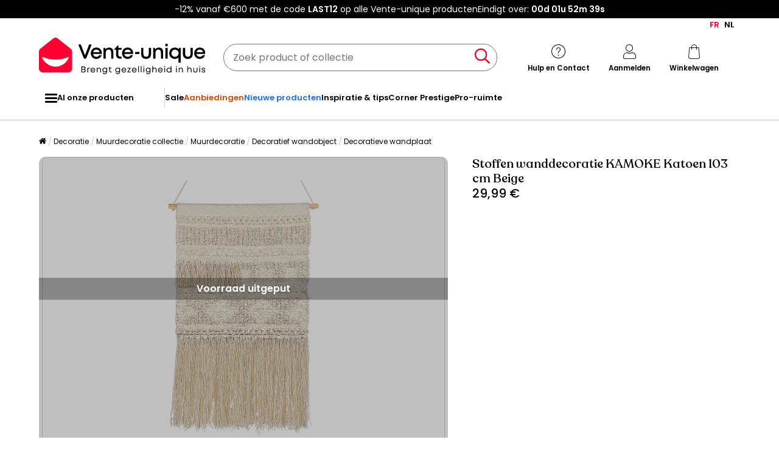

--- FILE ---
content_type: text/html; charset=UTF-8
request_url: https://nl.vente-unique.be/p/wanddecoratie-macrame-beige-kamoke
body_size: 123275
content:
<!DOCTYPE html>
<html lang="nl-BE" prefix="og: http://ogp.me/ns#" data-culture="nl" >
<head>
    <meta charset="UTF-8"/>
    <meta name="viewport" content="width=device-width, initial-scale=1, maximum-scale=5"/>
    <meta name="format-detection" content="telephone=no">
    <title>Wanddecoratie macrame beige KAMOKE</title>
    <meta name="title" content="Wanddecoratie macrame beige KAMOKE"/>
    <meta name="description" content="Ontdek Wanddecoratie macrame beige KAMOKE voor een onverslaanbare prijs. Aanbiedingen het hele jaar door!"/>
    <meta property="og:title" content="Wanddecoratie macrame beige KAMOKE"/>
    <meta property="og:description" content="Ontdek Wanddecoratie macrame beige KAMOKE voor een onverslaanbare prijs. Aanbiedingen het hele jaar door!"/>
    <meta property="og:locale" content="nl_BE"/>
    <meta property="og:site_name" content="Vente-unique.be"/>
    <meta property="og:url" content="https://nl.vente-unique.be/p/wanddecoratie-macrame-beige-kamoke"/>
    <meta property="fb:admins" content="754156380"/>
    <meta property="application-name" content="Vente-unique.be"/>
    <meta name="msapplication-TileColor" content="#ff0033"/>
    <meta name="theme-color" content="#ffffff"/>
    <meta property="twitter:card" content="summary"/>
    <meta property="twitter:site" content="Vente-unique.be"/>
    <meta property="twitter:description" content="Ontdek Wanddecoratie macrame beige KAMOKE voor een onverslaanbare prijs. Aanbiedingen het hele jaar door!"/>
    <meta name="robots" content="index, follow"/>
    <meta property="og:image" content="https://cdn1.vente-unique.com/thumbnails/product/668/668385/medium/0/55559834.webp"/>
    <meta property="og:image:type" content="image/jpeg"/>
    <meta property="og:image:width" content="930"/>
    <meta property="og:image:height" content="698"/>
    <meta property="twitter:image" content="https://cdn1.vente-unique.com/thumbnails/product/668/668385/medium/0/55559834.webp"/>
    <meta property="twitter:image:width" content="930"/>
    <meta property="twitter:image:height" content="698"/>
    <meta property="og:type" content="product"/>
    <meta property="product:price:amount" content="29.99"/>
    <meta property="product:price:currency" content="EUR"/>
    <meta property="product:brand" content="BELIANI"/>
    <link rel="apple-touch-icon" href="https://cdn1.vente-unique.com/build/prod/default/favicon/apple-touch-icon.c8001683.png" type="image/png" sizes="180x180"/>
    <link rel="icon" href="https://cdn1.vente-unique.com/build/prod/default/favicon/favicon-512x512.5dbc5f6b.png" type="image/png" sizes="512x512"/>
    <link rel="icon" href="https://cdn1.vente-unique.com/build/prod/default/favicon/favicon-350x350.1f62ecb7.png" type="image/png" sizes="350x350"/>
    <link rel="icon" href="https://cdn1.vente-unique.com/build/prod/default/favicon/favicon-180x180.073b8eb3.png" type="image/png" sizes="180x180"/>
    <link rel="icon" href="https://cdn1.vente-unique.com/build/prod/default/favicon/favicon-48x48.f196cc3e.png" type="image/png" sizes="48x48"/>
    <link rel="icon" href="https://cdn1.vente-unique.com/build/prod/default/favicon/favicon-32x32.032a9bac.png" type="image/png" sizes="32x32"/>
    <link rel="icon" href="https://cdn1.vente-unique.com/build/prod/default/favicon/favicon-16x16.3df515f3.png" type="image/png" sizes="16x16"/>
    <link rel="mask-icon" href="https://cdn1.vente-unique.com/build/prod/default/favicon/safari-pinned-tab.1fd8f5b7.svg" type="image/png" color="#F20032"/>
    <link rel="msapplication-config" href="/browserconfig.xml"/>
    <link rel="manifest" href="/manifest.json"/>
    <link rel="search" href="/opensearch.xml" title="Vente-unique | Meubel, zitbank, woonaccessoire, tuin" type="application/opensearchdescription+xml"/>
    <link rel="canonical" href="https://nl.vente-unique.be/p/wanddecoratie-macrame-beige-kamoke"/>
    <link rel="alternate" href="https://www.vente-unique.com/p/decoration-murale-suspendue-avec-pompons-en-coton-beige-kamoke" hreflang="fr-fr"/>
    <link rel="alternate" href="https://www.vente-unique.es/p/decoracion-de-pared-de-algodon-beige-claro-51-x-73-cm-kamoke" hreflang="es-es"/>
    <link rel="alternate" href="https://www.kauf-unique.de/p/wanddekoration-baumwolle-hellbeige-kamoke" hreflang="de-de"/>
    <link rel="alternate" href="https://fr.vente-unique.be/p/decoration-murale-suspendue-avec-pompons-en-coton-beige-kamoke" hreflang="fr-be"/>
    <link rel="alternate" href="https://nl.vente-unique.be/p/wanddecoratie-macrame-beige-kamoke" hreflang="nl-be"/>
    <link rel="alternate" href="https://fr.vente-unique.ch/p/decoration-murale-suspendue-avec-pompons-en-coton-beige-kamoke" hreflang="fr-ch"/>
    <link rel="alternate" href="https://de.vente-unique.ch/p/wanddekoration-baumwolle-hellbeige-kamoke" hreflang="de-ch"/>
    <link rel="alternate" href="https://it.vente-unique.ch/p/decorazione-da-parete-cotone-beige-chiaro-e-legno-chiaro-51-x-73-cm-kamoke" hreflang="it-ch"/>
    <link rel="alternate" href="https://www.kauf-unique.at/p/wanddekoration-baumwolle-hellbeige-kamoke" hreflang="de-at"/>
    <link rel="alternate" href="https://www.vente-unique.lu/p/decoration-murale-suspendue-avec-pompons-en-coton-beige-kamoke" hreflang="fr-lu"/>
    <link rel="alternate" href="https://www.vente-unique.nl/p/wanddecoratie-macrame-beige-kamoke" hreflang="nl-nl"/>
    <link rel="alternate" href="https://www.vente-unique.it/p/decorazione-da-parete-cotone-beige-chiaro-e-legno-chiaro-51-x-73-cm-kamoke" hreflang="it-it"/>
    <link rel="alternate" href="https://www.vente-unique.pt/p/decoracao-de-parede-em-algodao-creme-com-borlas-kamoke" hreflang="pt-pt"/>
    <link rel="alternate" href="https://www.vente-unique.pl/p/makrama-scienna-makrama-kamoke-103-cm-bawelna-bezowy" hreflang="pl-pl"/>
    <script type="application/ld+json">{"@context":"https://schema.org/","@type":"BreadcrumbList","itemListElement":[{"@type":"ListItem","position":1,"name":"Decoratie","item":"https://nl.vente-unique.be/c/home-decoratie"},{"@type":"ListItem","position":2,"name":"Muurdecoratie collectie","item":"https://nl.vente-unique.be/c/categorie-muurdecoratie"},{"@type":"ListItem","position":3,"name":"Muurdecoratie","item":"https://nl.vente-unique.be/c/wanddecoratie"},{"@type":"ListItem","position":4,"name":"Decoratief wandobject","item":"https://nl.vente-unique.be/c/decoratief-wandobject"},{"@type":"ListItem","position":5,"name":"Decoratieve wandplaat","item":"https://nl.vente-unique.be/c/decoratieve-plaat"}]}</script>
    <script type="application/ld+json">{"@context":"https://schema.org/","@type":"Product","sku":"668385","category":"Decoratief wandobject","name":"Stoffen wanddecoratie KAMOKE Katoen 103 cm Beige","url":"https://nl.vente-unique.be/p/wanddecoratie-macrame-beige-kamoke","description":"Handgemaakte boho wandhanger met franjes. Deze stijlvolle wanddecoratie brengt een vleugje boho-stijl en gezellige sfeer in elke ruimte. Het wandkleed is met de hand gemaakt van katoen met oog voor detail. De decoratie is licht, waardoor je hem gemakkelijk aan de muur kunt hangen. Delicate geometrische patronen en kwastjes maken het tot een unieke toevoeging aan elke woonkamer of slaapkamer.Details: Producttype: Stoffen wanddecoratie. Stijl: Boho. Kleur: Beige. Kap: Lichtbeige. Soort materiaal: Stof. Hoofdmateriaal: Katoen. Overig materiaal: Dennenhout. Vorm: Rechthoek. Handgemaakt: Ja. Oriëntatie: Staand. Afmetingen: Diepte: 1 cm. Breedte: 51 cm. Hoogte: 103 cm. Gewicht: 0.4 kg. Aanbod omvat: 1 x Wanddecoratie. Belangrijkste eigenschappen: Perfect voor zowel slaapkamer als woonkamer, Past uitstekend in elk interieur, Gezellige uitstraling, Lichtgewicht, duurzaam materiaal, Handgemaakte precisie. Montageinformatie: Geen montage benodigd. Extra informatie: Elk item is een handgemaakt uniek item; Kleurschaduwen en patronen kunnen daarom afwijken van de foto. Onderhoudstips: Katoen. 1.Was alleen met de hand. Gebruik koud water en een mild schoonmaakmiddel., 2.Niet geschikt voor de droger. Niet strijken.","itemCondition":"https://schema.org/NewCondition","gtin13":"4255664802972","offers":{"@type":"Offer","price":"29.99","priceCurrency":"EUR","priceValidUntil":"","availability":"https://schema.org/OutOfStock","url":"https://nl.vente-unique.be/p/wanddecoratie-macrame-beige-kamoke","seller":{"@type":"Organization","name":"Beliani","url":"https://www.beliani.be/"}},"brand":{"@type":"Brand","name":"BELIANI"},"width":{"@type":"QuantitativeValue","value":"1"},"height":{"@type":"QuantitativeValue","value":"103"},"depth":{"@type":"QuantitativeValue","value":"1"},"weight":{"@type":"QuantitativeValue","value":"1"},"material":"Rotan en natuurlijke vezels","color":"Beige","size":"","seatingCapacity":"","image":"https://cdn1.vente-unique.com/thumbnails/product/668/668385/large/0/55559834.webp , https://cdn1.vente-unique.com/thumbnails/product/668/668385/large/0/55559835.webp , https://cdn1.vente-unique.com/thumbnails/product/668/668385/large/0/55559836.webp , https://cdn1.vente-unique.com/thumbnails/product/668/668385/large/0/55559837.webp , https://cdn1.vente-unique.com/thumbnails/product/668/668385/large/0/55559838.webp , https://cdn1.vente-unique.com/thumbnails/product/668/668385/large/0/55559839.webp , https://cdn1.vente-unique.com/thumbnails/product/668/668385/large/0/55559840.webp , https://cdn1.vente-unique.com/thumbnails/product/668/668385/large/0/55559841.webp"}</script>
                <script type="text/javascript">(function(){(function(e,r){var t=document.createElement("link");t.rel="preconnect";t.as="script";var n=document.createElement("link");n.rel="dns-prefetch";n.as="script";var i=document.createElement("script");i.id="spcloader";i.type="text/javascript";i["async"]=true;i.charset="utf-8";var o="https://sdk.privacy-center.org/"+e+"/loader.js?target_type=notice&target="+r;if(window.didomiConfig&&window.didomiConfig.user){var a=window.didomiConfig.user;var c=a.country;var d=a.region;if(c){o=o+"&country="+c;if(d){o=o+"&region="+d}}}t.href="https://sdk.privacy-center.org/";n.href="https://sdk.privacy-center.org/";i.src=o;var s=document.getElementsByTagName("script")[0];s.parentNode.insertBefore(t,s);s.parentNode.insertBefore(n,s);s.parentNode.insertBefore(i,s)})("55f12156-32e5-4ae8-bb19-230cb187bf21","8dbxYF8K")})();</script>
<!-- newDataLayer -->
<script>
    let gtmEvents = [];
    newDataLayer = window.newDataLayer || [];gtmEvents.push({"trigger":"onLoad","need_user":true,"data_event":{"page":"\/p\/wanddecoratie-macrame-beige-kamoke","page_name":"Stoffen wanddecoratie KAMOKE Katoen 103 cm Beige","page_type":"page produit","page_category":"Decoratie","page_sub_category":"Muurdecoratie collectie","page_sub_sub_category":"Muurdecoratie","region":"nl_BE","product_type_id":150,"event":"page_view","template_name":"Product detail"},"type":"default"});gtmEvents.push({"tag_name":"none","trigger":"onLoad","need_user":false,"data_event":{"ecommerce":{"items":[{"item_id":"668385","item_name":"Stoffen wanddecoratie KAMOKE Katoen 103 cm Beige","item_category":"D\u00e9co","item_category2":"Objet d\u00e9co mural","item_category3":"Plaque murale d\u00e9corative","item_category5":"Beliani","item_brand":"BELIANI","item_rating":0,"item_variant":"Beige","price":24.79,"full_price":29.99,"offer_id":15035749,"index":1,"quantity":1,"in_stock":"no","creative_slot":"0","item_list_name":"none","item_list_id":"p668385","p1":0}],"coupon":"","currency":"EUR"},"event":"view_item","template_name":"Product detail"},"clear_instruction":"ecommerce","type":"product","view_event_name":"view_item","click_event_name":"select_item"});let productsJs = [];    productsJs = {"668385":{"id":"668385","item":"668385","name":"Stoffen wanddecoratie KAMOKE Katoen 103","category":"Objet d\u00e9co mural","variant":"Beige","brand":"BELIANI","seller_id":937,"seller_name":"Beliani"},"1960821":{"id":"1960821","item":"1960821","name":"Rechthoekig tapijt van 100% gevlochten","category":"Tapis","variant":"Natuurlijk licht","price":78.5,"brand":"OZAIA","seller_id":1,"seller_name":"Vente-unique","list":"product","position":1},"3719867":{"id":"3719867","item":"3719867","name":"Staande lamp van goudkleurig metaal met","category":"Lampadaire","variant":"Goudkleurig","price":178.43,"seller_id":5437,"seller_name":"House Partners","list":"product","position":2},"3759369":{"id":"3759369","item":"3759369","name":"Tafellamp MENTIRI Wicker","category":"Lampe","variant":"Natuurlijk licht","price":51.23,"brand":"BELIANI","seller_id":937,"seller_name":"Beliani","list":"product","position":3},"740657":{"id":"740657","item":"740657","name":"Decoratief accessoire KASO Metaal","category":"Objet d\u00e9co","variant":"Goudkleurig","price":42.14,"brand":"BELIANI","seller_id":937,"seller_name":"Beliani","list":"product","position":4},"1961003":{"id":"1961003","item":"1961003","name":"Tapijt - 230x160 - Wit - Juniper","category":"Tapis","variant":"Wit","price":189.26,"brand":"Hadorn","seller_id":5653,"seller_name":"Hadorn","list":"product","position":5},"3124789":{"id":"3124789","item":"3124789","name":"Staande lamp KYOGA Papier touw","category":"Lampadaire","variant":"Beige","price":67.76,"brand":"BELIANI","seller_id":937,"seller_name":"Beliani","list":"product","position":6},"3719777":{"id":"3719777","item":"3719777","name":"GIRAF TAFELLAMP 40X22X80","category":"Lampe","variant":"Goudkleurig","price":187.6,"seller_id":8123,"seller_name":"Mauro Ferretti IT","list":"product","position":7},"145511":{"id":"145511","item":"145511","name":"Decoratief accessoire GUERANDE Keramiek","category":"Objet d\u00e9co","variant":"Wit","price":25.61,"brand":"BELIANI","seller_id":937,"seller_name":"Beliani","list":"product","position":8}};</script>
<!-- End newDataLayer --><script src="https://cdn1.vente-unique.com/build/prod/front/runtime.eeb1241b.js"></script><script src="https://cdn1.vente-unique.com/build/prod/front/tracking.751880a9.js"></script><!-- Google Tag Manager -->
            <script>(function(w,d,s,l,i){w[l]=w[l]||[];w[l].push({'gtm.start':
                    new Date().getTime(),event:'gtm.js'});var f=d.getElementsByTagName(s)[0],
                j=d.createElement(s),dl=l!='dataLayer'?'&l='+l:'';j.async=true;j.src=
                'https://metrics.vente-unique.be/04hqyr7jfcda2qu.js?awl='+i.replace(/^GTM-/, '')+dl;f.parentNode.insertBefore(j,f);
            })(window,document,'script','newDataLayer','GTM-MZRFW8W');</script>
                                    <style>.panel-container {
                opacity: 0;
            }</style>

        <link rel="preconnect" href="https://fonts.googleapis.com">
        <link rel="preconnect" href="https://fonts.gstatic.com">
        <link rel="preconnect" href="https://cdn1.vente-unique.com">

        
        <link rel="preload" href="https://fonts.googleapis.com/css2?family=Poppins:ital,wght@0,400;0,500;0,600&display=block" as="style" onload="this.rel='stylesheet'">
        <noscript>
            <link rel="stylesheet" href="https://fonts.googleapis.com/css2?family=Poppins:ital,wght@0,400;0,500;0,600&display=block">
        </noscript>

        <!-- FONT LOCAL-->
        <link rel="preload" as="font" href="https://cdn1.vente-unique.com/fonts/vu/venteunique_6_24.woff2" type="font/woff2" crossorigin="anonymous">
    
        <link rel="stylesheet" href="https://cdn1.vente-unique.com/build/prod/front/40986.675e05f2.css"><link rel="stylesheet" href="https://cdn1.vente-unique.com/build/prod/front/13413.e810d88f.css"><link rel="stylesheet" href="https://cdn1.vente-unique.com/build/prod/front/78338.f7abcb63.css"><link rel="stylesheet" href="https://cdn1.vente-unique.com/build/prod/front/51605.f0e884cf.css"><link rel="stylesheet" href="https://cdn1.vente-unique.com/build/prod/front/product.48d7c06c.css">

    
    <style>
            </style>
</head>

<body class=" product archived BE nl " data-id="668385" data-offset="0">

<!-- Google Tag Manager (noscript) -->
            <noscript><iframe src="https://metrics.vente-unique.be/ns.html?id=GTM-MZRFW8W" height="0" width="0"
              style="display:none;visibility:hidden"></iframe></noscript>
    
    


                <div id="wf-ad"
         class="full-width "
         style="background-color: #000000; color: #FFFFFF; "
         data-id="2244"
         data-has-timer="1"
    >
        <div class="breakout">
            <div class="wf-ad__container">
                <div class="wf-ad__content">
                    <p>-12% vanaf €600 met de code <strong>LAST12</strong> op alle Vente-unique producten</p>


                                            <div class="countdown-container ad">
                            <span>Eindigt over:&nbsp; </span>

                            <div id="countdown-ad-2244" class="none bold" data-timeto="1769036340">
                                <span class="days" data-shortname="d"></span>
                                <span class="hours" data-shortname="u"></span>
                                <span class="minutes" data-shortname="m"></span>
                                <span class="seconds" data-shortname="s"></span>
                            </div>
                        </div>
                                    </div>
            </div>
        </div>
    </div>

    
        <div class="content-grid">

                    <div class="header-sticky-replace"></div>
<header class="breakout">
            <div class="switch-language-container">
                                                <a href="https://fr.vente-unique.be/p/wanddecoratie-macrame-beige-kamoke" title="FR" rel="noopener" class="wf-track" data-wf-category="Global site" data-wf-action="Language switcher" data-wf-label="Change language to FR">FR</a>
                                                                <span>NL</span>
                                    </div>
    
    <div class="header-line">
        <div class="burger-icon-container" id="js-mobile-burger-button">
            <button class="burger-button" aria-label="Menu">
    <span class="burger-icon">
        <span class="burger-icon__first-bar"></span>
        <span class="burger-icon__second-bar"></span>
        <span class="burger-icon__third-bar"></span>
    </span>
</button>
<span>Menu</span>

        </div>

        

<div class="logo-container">
    <a class="logo--link wf-track" href="/" title="Uw nummer 1 in online meubelverkoop" data-wf-category="Global site" data-wf-action="Haut de page fixe" data-wf-label="Logo">
        
                    <img class="img-fluid" id="logo" src="https://cdn1.vente-unique.com/build/prod/default/nl_be/logo/logo.e463b0f2.svg" alt="Uw nummer 1 in online meubelverkoop" />
                
    </a>

</div>


        <div class="header-search-container">
            
<form method="get" action="/search" autocomplete="off" novalidate="novalidate" class="search-form">
    <div class="input-group">
        <input type="text" name="q" value="" class="search-input" aria-label="Zoek product of collectie" placeholder="Zoek product of collectie">
        <span class="clear-button" aria-label="Clear input" title="Clear input">×</span>
        <button class="search-button" type="submit" aria-label="Zoek product of collectie"><span class="vuicon vuicon-search"></span></button>
    </div>
    <div class="search-result-container none">
        <div class="search-result-bar">
            <span class="search-result-bar__title">Resultaten van uw zoekopdracht:&nbsp;<span id="search-result-loader" class="none vuicon vuicon-spinner vuicon-pulse"></span></span>
            <span id="search-result-bar__close" class="button button-secondary">Sluiten</span></div>
        <div class="search-result-panels">
            <div class="col-1">
                <div class="search-result-panel search-result-panel__catalog">
                    <div class="search-result__title">Catalogus</div>
                    <div id="search-catalog-no-result" class="none">Geen enkele catalogus komt overeen met uw zoekopdracht</div>
                    <ul id="search-result-panel__catalog__content"></ul>
                </div>
            </div>
            <div class="col-2">
                <div class="search-result-panel search-result-panel__product">
                    <div class="search-result__title product"><span>Producten</span><span id="header-search-see-all-products" data-url="https://nl.vente-unique.be/search">Alle producten bekijken</span></div>
                    <div id="search-product-no-result" class="none">Geen enkel product komt overeen met uw zoekopdracht</div>
                    <ul id="search-result-panel__product__content"></ul>
                </div>
            </div>
        </div>
    </div>
</form>

        </div>

        <div class="header-icon-container">
            <div class="header-help-icon" id="header-help">
                <span data-o="L3MvY29udGFjdA==" class="wf-link header-help__link wf-track" data-wf-category="Global site" data-wf-action="Haut de page fixe" data-wf-label="Icone contact" id="header-help__link">
                    <span class="vuicon vuicon-help"></span>
                    <span class="header-icon__text">Hulp en Contact</span>
                </span>
            </div>
            <div class="header-account-icon" id="header-account">
                <span class="header-account__link wf-track" id="header-account__link" data-wf-category="Global site" data-wf-action="Haut de page fixe" data-wf-label="Icone Login">
                    <span class="icons-profile-container" id="js-icons-profile-container">
                        <span class="vuicon vuicon-profile"></span>
                        <svg xmlns="http://www.w3.org/2000/svg" width="14" height="12" viewBox="0 0 14 12" fill="none" class="checkmark none">
                            <path d="M11.4999 2.49682C11.7484 2.7409 11.7484 3.13663 11.4999 3.38071L6.49531 9.31316C6.37597 9.43038 6.21411 9.49622 6.04533 9.49622C5.87656 9.49622 5.7147 9.43038 5.59536 9.31316L2.49988 6.38069C2.25136 6.13661 2.25136 5.74089 2.49988 5.49681C2.74839 5.25273 3.15132 5.25273 3.39983 5.49681L6.04533 7.98734L10.5999 2.49682C10.8484 2.25275 11.2514 2.25275 11.4999 2.49682Z" fill="#F4012F"/>
                            <path fill-rule="evenodd" clip-rule="evenodd"
                                  d="M6.04533 7.98734L3.39983 5.49681C3.39441 5.49148 3.38889 5.48627 3.38332 5.48117C3.37771 5.47604 3.37203 5.47102 3.36627 5.46612C3.11628 5.2532 2.7375 5.26343 2.49988 5.49681C2.25136 5.74089 2.25136 6.13661 2.49988 6.38069L5.59536 9.31316C5.7147 9.43038 5.87656 9.49622 6.04533 9.49622C6.21411 9.49622 6.37597 9.43038 6.49531 9.31316L11.4999 3.38071C11.5255 3.35551 11.5485 3.32871 11.5689 3.30062C11.7457 3.05655 11.7227 2.71571 11.4999 2.49682L12.9013 1.06993C13.9181 2.06861 13.9471 3.68447 12.9881 4.71828L8.024 10.6028C7.98374 10.6505 7.94127 10.6963 7.89672 10.7401C7.39965 11.2283 6.73302 11.4962 6.04532 11.4962C5.36558 11.4962 4.70641 11.2344 4.21122 10.7569L1.1244 7.83262C1.11567 7.82435 1.10702 7.81601 1.09845 7.80759C0.0518194 6.77965 0.0518194 5.09785 1.09845 4.06991C2.1183 3.06827 3.7532 3.06174 4.78107 4.05032L5.86566 5.07138L9.0606 1.21991C9.10399 1.1676 9.15002 1.11754 9.1985 1.06992C10.225 0.0617118 11.8747 0.061715 12.9013 1.06993L11.4999 2.49682C11.2568 2.25807 10.866 2.25286 10.6164 2.48118C10.6108 2.48628 10.6053 2.49149 10.5999 2.49682L6.04533 7.98734Z"
                                  fill="white"
                            />
                        </svg>
                    </span>
                    <span class="header-icon__text">Aanmelden</span>
                </span>
                <div id="subscription-popin-placeholder"></div>
                <div id="login-popin-placeholder"></div>
                <div id="navigation-popin-placeholder"></div>
            </div>
            <div class="header-cart-icon" id="header-cart">
                <span data-o="L2NhcnQ=" class="wf-link header-cart__link wf-track" id="header-cart__link" data-wf-category="Global site" data-wf-action="Haut de page fixe" data-wf-label="Icone Panier">
                    <span class="vuicon vuicon-cart relative"></span>
                    <span class="header-icon__text">Winkelwagen</span>
                </span>
            </div>
        </div>

    </div>
</header>

<div class="cross-close-account"><span class="vuicon vuicon-times"></span></div>
<div id="header-account__content">
    <div class="text-center"><span class="vuicon vuicon-spinner vuicon-pulse vuicon-2x"></span></div>
</div>




<nav class="full-width header-menu-container">
    <section class="breakout" data-controller="symfony--ux-vue--vue" data-symfony--ux-vue--vue-component-value="HeaderMenu" data-symfony--ux-vue--vue-props-value="{&quot;titleAllProducts&quot;:&quot;Al onze producten&quot;,&quot;menuLevel1Items&quot;:[{&quot;title&quot;:&quot;Sale&quot;,&quot;url&quot;:&quot;L2Mvc2FsZQ==&quot;,&quot;cssClass&quot;:&quot;&quot;},{&quot;title&quot;:&quot;Aanbiedingen&quot;,&quot;url&quot;:&quot;L2MvYWFuYmllZGluZ2Vu&quot;,&quot;cssClass&quot;:&quot;menu-item--promo&quot;},{&quot;title&quot;:&quot;Nieuwe producten&quot;,&quot;url&quot;:&quot;L2MvbmlldXdlLXByb2R1Y3Rlbg==&quot;,&quot;cssClass&quot;:&quot;menu-item--new&quot;},{&quot;title&quot;:&quot;Inspiratie &amp; tips&quot;,&quot;url&quot;:&quot;L2MvaW5zcGlyYXRpZS1lbi10aXBz&quot;,&quot;cssClass&quot;:&quot;&quot;},{&quot;title&quot;:&quot;Corner Prestige&quot;,&quot;url&quot;:&quot;L2MvY29ybmVyLXByZXN0aWdl&quot;,&quot;cssClass&quot;:&quot;&quot;},{&quot;title&quot;:&quot;Pro-ruimte&quot;,&quot;url&quot;:&quot;L3MvcHJvLXJ1aW10ZS1wcmVzZW50YXRpZQ==&quot;,&quot;cssClass&quot;:&quot;&quot;}]}">
        <ul class="header-menu-placeholder__links" itemscope itemtype="https://schema.org/SiteNavigationElement" style="display: none">
                                <li itemprop="name">
        <a itemprop="url" href="/c/home-decoratie" title="Decoratie">
            Decoratie
        </a>
    </li>

                    
                <li itemprop="name">
        <a itemprop="url" href="/c/tapijt" title="Vloerkleed">
            Vloerkleed
        </a>
    </li>

            
                <li itemprop="name">
        <a itemprop="url" href="/c/tapijt-woonkamer" title="Woonkamertapijt">
            Woonkamertapijt
        </a>
    </li>

            
    
                <li itemprop="name">
        <a itemprop="url" href="/c/tapijt-rond" title="Rond tapijt">
            Rond tapijt
        </a>
    </li>

            
    
                <li itemprop="name">
        <a itemprop="url" href="/c/tapijten" title="Gangtapijt">
            Gangtapijt
        </a>
    </li>

            
    
                <li itemprop="name">
        <a itemprop="url" href="/c/tapijt-kind" title="Kindervloerkleed">
            Kindervloerkleed
        </a>
    </li>

            
    
                <li itemprop="name">
        <a itemprop="url" href="/c/badkamertapijt" title="Badkamertapijt">
            Badkamertapijt
        </a>
    </li>

            
    
                <li itemprop="name">
        <a itemprop="url" href="/c/keukentapijt" title="Keukentapijt">
            Keukentapijt
        </a>
    </li>

            
    
                <li itemprop="name">
        <a itemprop="url" href="/c/deurmat" title="Deurmat">
            Deurmat
        </a>
    </li>

            
    
                <li itemprop="name">
        <a itemprop="url" href="/c/tuinkleden" title="Buitentapijt">
            Buitentapijt
        </a>
    </li>

            
    
    
                <li itemprop="name">
        <a itemprop="url" href="/c/verlichting" title="Verlichting">
            Verlichting
        </a>
    </li>

            
                <li itemprop="name">
        <a itemprop="url" href="/c/staande-lamp" title="Staande lamp">
            Staande lamp
        </a>
    </li>

            
    
                <li itemprop="name">
        <a itemprop="url" href="/c/hanglamp" title="Hanglamp en kroonluchter">
            Hanglamp en kroonluchter
        </a>
    </li>

            
    
                <li itemprop="name">
        <a itemprop="url" href="/c/plafonniere" title="Plafondlamp">
            Plafondlamp
        </a>
    </li>

            
    
                <li itemprop="name">
        <a itemprop="url" href="/c/schemerlamp" title="Tafellamp">
            Tafellamp
        </a>
    </li>

            
    
                <li itemprop="name">
        <a itemprop="url" href="/c/wandlamp" title="Wandlamp">
            Wandlamp
        </a>
    </li>

            
    
                <li itemprop="name">
        <a itemprop="url" href="/c/lichtsnoer" title="Lichtslinger">
            Lichtslinger
        </a>
    </li>

            
    
                <li itemprop="name">
        <a itemprop="url" href="/c/buitenverlichting-1" title="Buitenverlichting">
            Buitenverlichting
        </a>
    </li>

            
    
    
                <li itemprop="name">
        <a itemprop="url" href="/c/kleine-decoratieve-opbergruimte" title="Decoratieobject">
            Decoratieobject
        </a>
    </li>

            
                <li itemprop="name">
        <a itemprop="url" href="/c/spiegel" title="Spiegel">
            Spiegel
        </a>
    </li>

            
    
                <li itemprop="name">
        <a itemprop="url" href="/c/kunstplant" title="Kunstplant">
            Kunstplant
        </a>
    </li>

            
    
                <li itemprop="name">
        <a itemprop="url" href="/c/beeld" title="Standbeeld">
            Standbeeld
        </a>
    </li>

            
    
                <li itemprop="name">
        <a itemprop="url" href="/c/kamerscherm" title="Kamerscherm">
            Kamerscherm
        </a>
    </li>

            
    
                <li itemprop="name">
        <a itemprop="url" href="/c/kandelaar-en-lantaarn" title="Kandelaar en kaars">
            Kandelaar en kaars
        </a>
    </li>

            
    
                <li itemprop="name">
        <a itemprop="url" href="/c/fotokader" title="Fotolijst">
            Fotolijst
        </a>
    </li>

            
    
                <li itemprop="name">
        <a itemprop="url" href="/c/vaas" title="Vaas">
            Vaas
        </a>
    </li>

            
    
                <li itemprop="name">
        <a itemprop="url" href="/c/pot" title="Pot">
            Pot
        </a>
    </li>

            
    
    
                <li itemprop="name">
        <a itemprop="url" href="/c/wanddecoratie" title="Muurdecoratie">
            Muurdecoratie
        </a>
    </li>

            
                <li itemprop="name">
        <a itemprop="url" href="/c/schilderij-2" title="Schilderij">
            Schilderij
        </a>
    </li>

            
    
                <li itemprop="name">
        <a itemprop="url" href="/c/poster" title="Poster">
            Poster
        </a>
    </li>

            
    
                <li itemprop="name">
        <a itemprop="url" href="/c/sticker" title="Sticker">
            Sticker
        </a>
    </li>

            
    
                <li itemprop="name">
        <a itemprop="url" href="/c/wandspiegel" title="Wandspiegel">
            Wandspiegel
        </a>
    </li>

            
    
                <li itemprop="name">
        <a itemprop="url" href="/c/plantenwand" title="Plantenwand">
            Plantenwand
        </a>
    </li>

            
    
                <li itemprop="name">
        <a itemprop="url" href="/c/klok" title="Wandklok">
            Wandklok
        </a>
    </li>

            
    
    
                <li itemprop="name">
        <a itemprop="url" href="/c/woontextiel" title="Textiel">
            Textiel
        </a>
    </li>

            
                <li itemprop="name">
        <a itemprop="url" href="/c/bedlinnen" title="Beddengoed">
            Beddengoed
        </a>
    </li>

            
    
                <li itemprop="name">
        <a itemprop="url" href="/c/linnengoed" title="Huistextiel">
            Huistextiel
        </a>
    </li>

            
    
                <li itemprop="name">
        <a itemprop="url" href="/c/badkamertextiel" title="Badkamertextiel">
            Badkamertextiel
        </a>
    </li>

            
    
                <li itemprop="name">
        <a itemprop="url" href="/c/textiel-voor-eettafel" title="Textiel voor eettafel">
            Textiel voor eettafel
        </a>
    </li>

            
    
    
                <li itemprop="name">
        <a itemprop="url" href="/c/tafelgerei" title="Tafelservies">
            Tafelservies
        </a>
    </li>

            
                <li itemprop="name">
        <a itemprop="url" href="/c/servies" title="Servies">
            Servies
        </a>
    </li>

            
    
                <li itemprop="name">
        <a itemprop="url" href="/c/bestek" title="Bestek">
            Bestek
        </a>
    </li>

            
    
                <li itemprop="name">
        <a itemprop="url" href="/c/glas" title="Glas">
            Glas
        </a>
    </li>

            
    
                <li itemprop="name">
        <a itemprop="url" href="/c/presentatie-en-service" title="Presentatie en service">
            Presentatie en service
        </a>
    </li>

            
    
    
                <li itemprop="name">
        <a itemprop="url" href="/c/kerstversiering" title="Kerstversiering">
            Kerstversiering
        </a>
    </li>

            
                <li itemprop="name">
        <a itemprop="url" href="/c/kerstversiering-kunstkerstboom" title="Kerstversiering Kunstkerstboom">
            Kerstversiering Kunstkerstboom
        </a>
    </li>

            
    
                <li itemprop="name">
        <a itemprop="url" href="/c/kerstversiering-kerstballen" title="Kerstversiering Kerstballen">
            Kerstversiering Kerstballen
        </a>
    </li>

            
    
                <li itemprop="name">
        <a itemprop="url" href="/c/kerstversiering-kerstkrans" title="Kerstversiering Kerstkrans">
            Kerstversiering Kerstkrans
        </a>
    </li>

            
    
    
                <li itemprop="name">
        <a itemprop="url" href="/c/woonaccessoires-in-de-aanbieding" title="Aanbiedingen Woonaccessoires">
            Aanbiedingen Woonaccessoires
        </a>
    </li>

            
    
    
                    </ul>
    </section>
</nav>

        
                    <div class="overlay"></div>
        
                <div class="breakout">
    <div id="breadcrumb">
        <div class="fade-after row"></div>
        <nav>
            <ol class="breadcrumb">
                                    <li class="home-breadcrumb-mobile"><a href="/" aria-label="Home"><span class="vuicon vuicon-home"></span></a></li>
                                            <li><a href="/c/home-decoratie" title="Decoratie" data-id="38902">Decoratie</a></li>
                                            <li><a href="/c/categorie-muurdecoratie" title="Muurdecoratie collectie" data-id="38970">Muurdecoratie collectie</a></li>
                                            <li><a href="/c/wanddecoratie" title="Muurdecoratie" data-id="819">Muurdecoratie</a></li>
                                            <li><a href="/c/decoratief-wandobject" title="Decoratief wandobject" data-id="8913">Decoratief wandobject</a></li>
                                            <li><a href="/c/decoratieve-plaat" title="Decoratieve wandplaat" data-id="824">Decoratieve wandplaat</a></li>
                                                                    </ol>
        </nav>
    </div>
</div>


            
                <div data-controller="symfony--ux-vue--vue" data-symfony--ux-vue--vue-component-value="Product/InitSearchProduct" data-symfony--ux-vue--vue-props-value="{&quot;productId&quot;:668385}"></div>

    <div class="flex-column-gap-between-section breakout">

        <div class="flex-column-gap-large">
        
<section id="product-information-section">
    <div class="product-information-flex-container">
        <div class="product-flex-container product-gallery-container flex-column-gap-large">
            
        
        <div class="product-gallery slider placeholder">
                                
                                        
                            <div class="product-image-container  " id="">
        
                <img width="1024" height="768"
             src="https://cdn1.vente-unique.com/thumbnails/product/668/668385/large/0/55559834.webp"
             data-id-zoom="zoom-55559834"
             data-gallery-index="1"
             alt="Stoffen wanddecoratie KAMOKE Katoen 103 cm Beige"
             class="center-block img-fluid lazyload">
                    <div class="product-sold-out">
            <div class="caption">Voorraad uitgeput</div>
        </div>
    </div>

            
                                                                                        
                                        
                            <div class="product-image-container  " id="">
        
                <img width="1024" height="768"
             data-src="https://cdn1.vente-unique.com/thumbnails/product/668/668385/large/0/55559835.webp"
             src="https://cdn1.vente-unique.com/thumbnails/default/1024/768/default_nl_BE.jpg"
             data-id-zoom="zoom-55559835"
             data-gallery-index="2"
             alt="Stoffen wanddecoratie KAMOKE Katoen 103 cm Beige"
             class="center-block img-fluid lazyload">
                    <div class="product-sold-out">
            <div class="caption">Voorraad uitgeput</div>
        </div>
    </div>

            
                                            
                                        
                            <div class="product-image-container  " id="">
        
                <img width="1024" height="768"
             data-src="https://cdn1.vente-unique.com/thumbnails/product/668/668385/large/0/55559836.webp"
             src="https://cdn1.vente-unique.com/thumbnails/default/1024/768/default_nl_BE.jpg"
             data-id-zoom="zoom-55559836"
             data-gallery-index="3"
             alt="Stoffen wanddecoratie KAMOKE Katoen 103 cm Beige"
             class="center-block img-fluid lazyload">
                    <div class="product-sold-out">
            <div class="caption">Voorraad uitgeput</div>
        </div>
    </div>

            
                                            
                                        
                            <div class="product-image-container  " id="">
        
                <img width="1024" height="768"
             data-src="https://cdn1.vente-unique.com/thumbnails/product/668/668385/large/0/55559837.webp"
             src="https://cdn1.vente-unique.com/thumbnails/default/1024/768/default_nl_BE.jpg"
             data-id-zoom="zoom-55559837"
             data-gallery-index="4"
             alt="Stoffen wanddecoratie KAMOKE Katoen 103 cm Beige"
             class="center-block img-fluid lazyload">
                    <div class="product-sold-out">
            <div class="caption">Voorraad uitgeput</div>
        </div>
    </div>

            
                                            
                                        
                            <div class="product-image-container  " id="">
        
                <img width="1024" height="768"
             data-src="https://cdn1.vente-unique.com/thumbnails/product/668/668385/large/0/55559838.webp"
             src="https://cdn1.vente-unique.com/thumbnails/default/1024/768/default_nl_BE.jpg"
             data-id-zoom="zoom-55559838"
             data-gallery-index="5"
             alt="Stoffen wanddecoratie KAMOKE Katoen 103 cm Beige"
             class="center-block img-fluid lazyload">
                    <div class="product-sold-out">
            <div class="caption">Voorraad uitgeput</div>
        </div>
    </div>

            
                                            
                                        
                            <div class="product-image-container  " id="">
        
                <img width="1024" height="768"
             data-src="https://cdn1.vente-unique.com/thumbnails/product/668/668385/large/0/55559839.webp"
             src="https://cdn1.vente-unique.com/thumbnails/default/1024/768/default_nl_BE.jpg"
             data-id-zoom="zoom-55559839"
             data-gallery-index="6"
             alt="Stoffen wanddecoratie KAMOKE Katoen 103 cm Beige"
             class="center-block img-fluid lazyload">
                    <div class="product-sold-out">
            <div class="caption">Voorraad uitgeput</div>
        </div>
    </div>

            
                                            
                                        
                            <div class="product-image-container  " id="">
        
                <img width="1024" height="768"
             data-src="https://cdn1.vente-unique.com/thumbnails/product/668/668385/large/0/55559840.webp"
             src="https://cdn1.vente-unique.com/thumbnails/default/1024/768/default_nl_BE.jpg"
             data-id-zoom="zoom-55559840"
             data-gallery-index="7"
             alt="Stoffen wanddecoratie KAMOKE Katoen 103 cm Beige"
             class="center-block img-fluid lazyload">
                    <div class="product-sold-out">
            <div class="caption">Voorraad uitgeput</div>
        </div>
    </div>

            
                                            
                                        
                            <div class="product-image-container  " id="gallery-slider-cell--last-visible">
        
                <img width="1024" height="768"
             data-src="https://cdn1.vente-unique.com/thumbnails/product/668/668385/large/0/55559841.webp"
             src="https://cdn1.vente-unique.com/thumbnails/default/1024/768/default_nl_BE.jpg"
             data-id-zoom="zoom-55559841"
             data-gallery-index="8"
             alt="Stoffen wanddecoratie KAMOKE Katoen 103 cm Beige"
             class="center-block img-fluid lazyload">
                    <div class="product-sold-out">
            <div class="caption">Voorraad uitgeput</div>
        </div>
    </div>

            
                        </div>

        
    <div id="gallery-zoom-links" class="none fancybox__thumbs">
                                                <a href="https://cdn1.vente-unique.com/thumbnails/product/668/668385/raw/0/55559834.webp"
                   id="zoom-55559834"></a>
                                                            <a href="https://cdn1.vente-unique.com/thumbnails/product/668/668385/raw/0/55559835.webp"
                   id="zoom-55559835"></a>
                                                            <a href="https://cdn1.vente-unique.com/thumbnails/product/668/668385/raw/0/55559836.webp"
                   id="zoom-55559836"></a>
                                                            <a href="https://cdn1.vente-unique.com/thumbnails/product/668/668385/raw/0/55559837.webp"
                   id="zoom-55559837"></a>
                                                            <a href="https://cdn1.vente-unique.com/thumbnails/product/668/668385/raw/0/55559838.webp"
                   id="zoom-55559838"></a>
                                                            <a href="https://cdn1.vente-unique.com/thumbnails/product/668/668385/raw/0/55559839.webp"
                   id="zoom-55559839"></a>
                                                            <a href="https://cdn1.vente-unique.com/thumbnails/product/668/668385/raw/0/55559840.webp"
                   id="zoom-55559840"></a>
                                                            <a href="https://cdn1.vente-unique.com/thumbnails/product/668/668385/raw/0/55559841.webp"
                   id="zoom-55559841"></a>
                        </div>


            <div class="flex-column-gap-large desktop-only">
                <div data-controller="symfony--ux-vue--vue" data-symfony--ux-vue--vue-component-value="Product/Description" data-symfony--ux-vue--vue-props-value="{&quot;productId&quot;:668385,&quot;type&quot;:&quot;summary&quot;}"></div>
                <div data-controller="symfony--ux-vue--vue" data-symfony--ux-vue--vue-component-value="Product/Description" data-symfony--ux-vue--vue-props-value="{&quot;productId&quot;:668385,&quot;type&quot;:&quot;detail&quot;}"></div>
                <div style="display: contents" data-controller="symfony--ux-vue--vue" data-symfony--ux-vue--vue-component-value="Product/BrandAndRange" data-symfony--ux-vue--vue-props-value="{&quot;productId&quot;:668385,&quot;brandId&quot;:95,&quot;isPrestige&quot;:true}"></div>
                <div class="tab-content" id="delivery_tab_container">
                                    </div>

                
                                    <div class="ref-container flex-column-gap-extra-small">
        <div>Nr.: 668385</div>
                <div class="product_description__catalog_link"><a href="/c/decoratief-wandobject" title="bekijk al onze producten: Decoratief wandobject">Bekijk onze catalogus: Decoratief wandobject</a></div>
    </div>

            </div>
        </div>
        <div class="product-flex-container product-information-container" data-product-id="668385">
            <div class="flex-column-gap-extra-small">
                <div class="model-container">
                                                        </div>
                <h1 class="product-information-title product-information-title no-model">Stoffen wanddecoratie KAMOKE Katoen 103 cm Beige</h1>
            </div>
            <section data-controller="symfony--ux-vue--vue" data-symfony--ux-vue--vue-component-value="Product/PriceController" data-symfony--ux-vue--vue-props-value="{&quot;forProduct&quot;:true,&quot;isPrestige&quot;:true,&quot;price&quot;:{&quot;price&quot;:&quot;&lt;span class=\&quot;price-container\&quot;&gt;29,99&amp;nbsp;&amp;euro;&lt;\/span&gt;&quot;,&quot;priceHT&quot;:&quot;&lt;span class=\&quot;price-container\&quot;&gt;24,79&amp;nbsp;&amp;euro;&amp;nbsp;HT&lt;\/span&gt;&quot;,&quot;privatePrice&quot;:null,&quot;privatePriceHT&quot;:null,&quot;isBtoBEnabled&quot;:false,&quot;priceSuffixValue&quot;:null,&quot;discount&quot;:&quot;&quot;,&quot;discountPrivate&quot;:&quot;&quot;,&quot;priceLinesInfoProduct&quot;:[],&quot;priceLinesInfoProductHT&quot;:[],&quot;priceLinesInfoProductBox&quot;:[{&quot;classContainer&quot;:&quot;price-line&quot;,&quot;value&quot;:&quot;&quot;},{&quot;classContainer&quot;:&quot;price-line&quot;,&quot;value&quot;:&quot;&quot;},{&quot;classContainer&quot;:&quot;price-line&quot;,&quot;value&quot;:&quot;&quot;},{&quot;classContainer&quot;:&quot;price-line&quot;,&quot;value&quot;:&quot;&quot;}],&quot;priceLinesInfoProductBoxHT&quot;:[{&quot;classContainer&quot;:&quot;price-line&quot;,&quot;value&quot;:&quot;&quot;},{&quot;classContainer&quot;:&quot;price-line&quot;,&quot;value&quot;:&quot;&quot;},{&quot;classContainer&quot;:&quot;price-line&quot;,&quot;value&quot;:&quot;&quot;},{&quot;classContainer&quot;:&quot;price-line&quot;,&quot;value&quot;:&quot;&quot;}],&quot;priceLinesMarkdownInfo&quot;:[],&quot;priceLinesMarkdownInfoHT&quot;:[],&quot;privatePriceLinesInfoProduct&quot;:[],&quot;privatePriceLinesInfoProductHT&quot;:[],&quot;privatePriceLinesInfoProductBox&quot;:[],&quot;privatePriceLinesInfoProductBoxHT&quot;:[],&quot;privatePriceLinesMarkdownInfo&quot;:[],&quot;privatePriceLinesMarkdownInfoHT&quot;:[]}}">
                    
<div class="price-tag-container " data-fancybox data-type="ajax" data-touch="false" data-src="/s/reference-price" data-filter="#priceContent">
    
<div class="price-ttc-container " >

    
    <div class="price-container-flex price-ttc">
        <div class="price"><span class="price-container">29,99&nbsp;&euro;</span>
                    </div>

                    <div class="markdown-container">
                                                                </div>

            
            </div>

    <div class="price-line-info-product">
            </div>
</div>


    
    
    </div>

            </section>
                                        <div class="dropdown-sibling-container">
    </div>

            
            <div class="add-to-cart-availability-container flex-column-gap-large">

                
                

                                                                        <div id="newsletter-product-placeholder">
                    </div>
                            </div>
            <div class="flex-column-gap-small">
                
                
                            </div>
            <div class="very-unique-container">
                
            </div>
            <div class="links-container">
                                            </div>

            
            <div class="product-vertical-video-desktop">
                <div data-controller="symfony--ux-vue--vue" data-symfony--ux-vue--vue-component-value="Product/VerticalVideo" data-symfony--ux-vue--vue-props-value="{&quot;productId&quot;:668385}"></div>

            </div>
        </div>
    </div>
</section>

    </div>

    
        <div class="mobile-only flex-column-gap-large">
        <div data-controller="symfony--ux-vue--vue" data-symfony--ux-vue--vue-component-value="Product/Description" data-symfony--ux-vue--vue-props-value="{&quot;productId&quot;:668385,&quot;type&quot;:&quot;summary&quot;}"></div>
        <div data-controller="symfony--ux-vue--vue" data-symfony--ux-vue--vue-component-value="Product/Description" data-symfony--ux-vue--vue-props-value="{&quot;productId&quot;:668385,&quot;type&quot;:&quot;detail&quot;}"></div>
        <div style="display: contents" data-controller="symfony--ux-vue--vue" data-symfony--ux-vue--vue-component-value="Product/BrandAndRange" data-symfony--ux-vue--vue-props-value="{&quot;productId&quot;:668385,&quot;brandId&quot;:95}"></div>
        <div class="tab-content" id="delivery_tab_container">
                    </div>

        
                    <div class="ref-container flex-column-gap-extra-small">
        <div>Nr.: 668385</div>
                <div class="product_description__catalog_link"><a href="/c/decoratief-wandobject" title="bekijk al onze producten: Decoratief wandobject">Bekijk onze catalogus: Decoratief wandobject</a></div>
    </div>

    </div>

    <div class="product-vertical-video-mobile">
        <div data-controller="symfony--ux-vue--vue" data-symfony--ux-vue--vue-component-value="Product/VerticalVideo" data-symfony--ux-vue--vue-props-value="{&quot;productId&quot;:668385}"></div>

    </div>
    <div data-controller="symfony--ux-vue--vue" data-symfony--ux-vue--vue-component-value="Product/ProductReinsurance" data-symfony--ux-vue--vue-props-value="{&quot;isMarketPlace&quot;:true,&quot;productId&quot;:668385}" ></div>

        
        <div class="section" id="last-seen-products-placeholder" data-isObservedNoCacheUrl="/secure/no-cache-last-seen-products?isPrestige=0"></div>

<script>
// Script pour créer les placeholders des derniers produits consultés
// Ce script est chargé immédiatement (non lazyload)

// Fonction pour lire un cookie par son nom
function getCookie(name) {
    const value = `; ${document.cookie}`;
    const parts = value.split(`; ${name}=`);
    if (parts.length === 2) return parts.pop().split(';').shift();
    return null;
}

// Fonction pour créer les placeholders
function initPlaceholders() {
    // Vérifier si le cookie des derniers produits consultés existe
    const lastSeenProductsCookie = getCookie('hnav');
    if (!lastSeenProductsCookie) {
        return; // Pas de produits récemment consultés, ne pas afficher de placeholder
    }

    // Cibler l'élément placeholder qui est déjà dans le DOM
    const placeholder = document.querySelector('#last-seen-products-placeholder');
    if (!placeholder) {
        return;
    }

    // Vérifier si l'élément a l'attribut data-isObservedNoCacheUrl
    // Cela indique qu'il y a des produits récemment consultés à charger
    const noCacheUrl = placeholder.getAttribute('data-isObservedNoCacheUrl');
    if (!noCacheUrl) {
        return; // Pas de produits récemment consultés, ne pas afficher de placeholder
    }

    // Créer un conteneur principal qui contiendra le titre et les placeholders
    const mainContainer = document.createElement('div');
    mainContainer.className = 'last-seen-products-container';
    mainContainer.style.width = '100%';
    mainContainer.style.padding = '20px 0';

    // Créer un placeholder pour le titre
    const titlePlaceholder = document.createElement('div');
    titlePlaceholder.className = 'placeholder-title';
    titlePlaceholder.style.height = '30px';
    titlePlaceholder.style.width = '300px';
    titlePlaceholder.style.backgroundColor = '#DDDBDD';
    titlePlaceholder.style.borderRadius = '5px';
    titlePlaceholder.style.margin = '0 auto 30px auto';

    // Ajouter le titre au conteneur principal
    mainContainer.appendChild(titlePlaceholder);

    // Créer un conteneur pour les placeholders qui simule le slider
    const placeholderContainer = document.createElement('div');
    placeholderContainer.className = 'last-seen-products-placeholders';
    placeholderContainer.style.display = 'flex';
    placeholderContainer.style.flexWrap = 'nowrap';
    placeholderContainer.style.justifyContent = 'center';
    placeholderContainer.style.gap = '20px';
    placeholderContainer.style.margin = '0 auto';
    placeholderContainer.style.backgroundColor = '#ffffff';

    // Déterminer le nombre de placeholders à créer en fonction de la taille de l'écran
    const isMobile = window.innerWidth < 768;
    const productCount = isMobile ? 2 : 4;
    const placeholderWidth = isMobile ? 171 : 221;
    const placeholderHeight = isMobile ? 260 : 340;

    // Créer les placeholders
    for (let i = 0; i < productCount; i++) {
        // Créer un conteneur pour le placeholder qui correspond exactement à celui de ProductBox.vue
        const placeholderItem = document.createElement('div');
        placeholderItem.className = 'placeholder-skeleton flex-column-gap-extra-small';
        placeholderItem.style.width = `${placeholderWidth}px`;
        placeholderItem.style.height = '447px';
        placeholderItem.style.border = '1px solid #DDDBDD';
        placeholderItem.style.borderRadius = '5px';

        // Créer un SVG pour l'image principale (comme dans ProductBox.vue)
        const svgImage = document.createElementNS('http://www.w3.org/2000/svg', 'svg');
        svgImage.setAttribute('viewBox', '0 0 100 75');
        svgImage.setAttribute('xmlns', 'http://www.w3.org/2000/svg');
        svgImage.setAttribute('role', 'img');
        svgImage.setAttribute('preserveAspectRatio', 'xMidYMid meet');
        svgImage.setAttribute('focusable', 'false');

        const rectImage = document.createElementNS('http://www.w3.org/2000/svg', 'rect');
        rectImage.setAttribute('width', '100%');
        rectImage.setAttribute('height', '100%');
        rectImage.setAttribute('fill', '#DDDBDD');

        svgImage.appendChild(rectImage);
        placeholderItem.appendChild(svgImage);

        // Créer les paragraphes de placeholder exactement comme dans ProductBox.vue
        const placeholderTexts = [
            { margin: '5px 5px 0', height: '25px', width: '70%' },
            { margin: '5px 5px 0', height: '15px', width: '40%' },
            { margin: '5px 5px 0', height: '50px', width: '80%' },
            { margin: '0 5px 0', width: '50%' },
            { margin: '42px 5px 0', width: '55%' },
            { margin: '5px 5px 0', width: '85%' }
        ];

        placeholderTexts.forEach(style => {
            const p = document.createElement('p');
            p.textContent = 'placeholder';

            if (style.margin) p.style.margin = style.margin;
            if (style.height) p.style.height = style.height;
            if (style.width) p.style.width = style.width;

            placeholderItem.appendChild(p);
        });

        placeholderContainer.appendChild(placeholderItem);
    }

    // Ajouter le conteneur de placeholders au conteneur principal
    mainContainer.appendChild(placeholderContainer);

    // Créer un espace en bas
    const bottomSpace = document.createElement('div');
    bottomSpace.style.height = '30px';
    mainContainer.appendChild(bottomSpace);

    // Ajouter le conteneur principal à l'élément placeholder
    placeholder.appendChild(mainContainer);
}

// Exécuter la fonction immédiatement si le DOM est déjà chargé
if (document.readyState === 'complete' || document.readyState === 'interactive') {
    initPlaceholders();
} else {
    // Sinon, attendre que le DOM soit chargé
    document.addEventListener('DOMContentLoaded', function() {
        initPlaceholders();
    });
}

// Ajouter une vérification supplémentaire après un court délai
setTimeout(function() {
    if (!document.querySelector('.last-seen-products-placeholders')) {
        initPlaceholders();
    }
}, 1000);
</script>


        
        <div class="related-products-background">
                    <section id="related-products" class="related-products-section">

                    <h2 class="title-related">Aanvullende producten</h2>
                <div class="section"  >
                                        <div class="slider slider-type-product">
                            


<div
    class="product-box-selector product-box  "
    data-page="/p/wanddecoratie-macrame-beige-kamoke"    data-id="1960821"
    id="p-1960821"
>

    <div class="product-box__container" data-wf-tag="cross_sell_products" data-product-id="1960821" >

            
                    <div class="product-box__image">
    <a href="/p/rechthoekig-tapijt-van-100-gevlochten-jute-200-x-290-cm-naturel-daya" title="Rechthoekig tapijt van 100% gevlochten jute - 200 x 290 cm - Naturel - DAYA" class="link-product-image  wf-track" data-wf-category="product" data-wf-action="Zone produits complémentaires" data-wf-label="Produit complémentaire 1"  data-product-id="1960821">
                <div class="product-image-container  " id="">
    <img
        data-src="https://cdn1.vente-unique.com/thumbnails/product/1960/1960821/medium/0/37867066.webp"
        src="https://cdn1.vente-unique.com/thumbnails/default/1024/768/default_nl_BE.jpg"
        alt="Rechthoekig tapijt van 100% gevlochten jute - 200 x 290 cm - Naturel - DAYA"
        class="center-block img-fluid lazyload"
    >
    </div>

    </a>
</div>

        
                                        
<div class="product-box__labels-container ">
    <div class="product-box__labels">

        
                    <div class="product-box__labels__promo promo">
                <span class="product-box__labels__promo promo label-small">Onder de kostprijs -40%</span>
            </div>
                    <div class="disponibilityGreen">
                <span class="disponibilityGreen label-small">Op voorraad</span>
            </div>
        
    </div>

    <p/>
            <div class="product-box__wishlist">
            <div class="share-wishlist">
            <span data-productId="1960821" data-add-wishlist-url="/secure/no-cache-add-product-to-wishlist" data-remove-wishlist-url="/secure/no-cache-remove-product-to-wishlist" class="share-link wishlist wf-track" data-wf-category="product" data-wf-action="Ajout/Suppression wishlist" data-wf-label="ProductBox - Bouton Ajout/Suppression wishlist">
                <svg xmlns="http://www.w3.org/2000/svg" width="24" height="24" viewBox="0 0 24 24" fill="none" data-wishlist-product="1960821" class="icon vuicon vuicon-heart wf-icon-heart vuicon-lg">
                  <path fill-rule="evenodd" clip-rule="evenodd" d="M3.64649 5.64649C5.77475 3.51823 9.22533 3.51823 11.3536 5.64649L12 6.29293L12.6465 5.64649C14.7747 3.51823 18.2253 3.51823 20.3536 5.64649C22.4819 7.77475 22.4819 11.2253 20.3536 13.3536L12.3536 21.3536C12.2598 21.4474 12.1326 21.5 12 21.5C11.8674 21.5 11.7403 21.4474 11.6465 21.3536L3.64649 13.3536C1.51823 11.2253 1.51823 7.77475 3.64649 5.64649ZM10.6465 6.35359C8.90875 4.61586 6.09133 4.61586 4.35359 6.35359C2.61586 8.09133 2.61586 10.9088 4.35359 12.6465L12 20.2929L19.6465 12.6465C21.3842 10.9088 21.3842 8.09133 19.6465 6.35359C17.9088 4.61586 15.0913 4.61586 13.3536 6.35359L12.3536 7.35359C12.1583 7.54886 11.8417 7.54886 11.6465 7.35359L10.6465 6.35359Z" fill="currentColor" class="heart-outline"/>
                  <path d="M11.3535 5.64649C9.22527 3.51823 5.77468 3.51823 3.64643 5.64649C1.51817 7.77475 1.51817 11.2253 3.64643 13.3536L11.6464 21.3536C11.7402 21.4474 11.8674 21.5 12 21.5C12.1326 21.5 12.2598 21.4474 12.3535 21.3536L20.3535 13.3536C22.4818 11.2253 22.4818 7.77475 20.3535 5.64649C18.2253 3.51823 14.7747 3.51823 12.6464 5.64649L12 6.29293L11.3535 5.64649Z" fill="currentColor" class="heart-filled" style="display: none;"/>
                </svg>
            </span>
            </div>
        </div>
    </div>

                    

                    <div class="product-box__content">
                
    <div class="product-box__seller ">         <div class="seller-title-block">
            Vente-unique
        </div>
    </div>


                
<div class="product-box__title ">
    <a href="/p/rechthoekig-tapijt-van-100-gevlochten-jute-200-x-290-cm-naturel-daya" title="Rechthoekig tapijt van 100% gevlochten jute - 200 x 290 cm - Naturel - DAYA" class="link-product-title wf-track" data-wf-category="product" data-wf-action="Zone produits complémentaires" data-wf-label="Produit complémentaire 1"  data-product-id="1960821">
        <h4>Rechthoekig tapijt van 100% gevlochten jute - 200 x 290 cm - Naturel - DAYA</h4>
    </a>
</div>


                                        <div class="rating-container ab-test empty"></div>

                
                                    <div class="price-tag-container">
    
<div class="price-ttc-container " >

    
    <div class="price-container-flex price-ttc">
        <div class="price"><span class="price-container">94,99&nbsp;&euro;</span>
                    </div>

            </div>

    <div class="price-line-info-product">
                    <div class="price-line price__first-markdown">
                159,99 &euro;
            </div>
                    <div class="price-line text-under-price">
                de 200x290 cm
            </div>
                    <div class="price-line">
                
            </div>
                    <div class="price-line">
                
            </div>
            </div>
</div>

    
    </div>

                
                                    
<div class="product-box__color-variance">
    </div>

                
                                            </div>
        
                                                        <div class="cta-container">
                                                    <section data-controller="symfony--ux-vue--vue" data-symfony--ux-vue--vue-component-value="Cart/AddProductToCart" data-symfony--ux-vue--vue-props-value="{&quot;id&quot;:1960821,&quot;stockQuantity&quot;:21,&quot;mode&quot;:&quot;productBox&quot;,&quot;withPanel&quot;:true}" style="width: 100%">
                                <form action="/cart/add-product" class="add-to-cart-form" method="post" autocomplete="off">
    <input type="hidden" name="productId" value="1960821">
    <input class="add-to-cart-quantity" type="hidden" name="quantity" value="1">

    
    <button data-style="expand-left" class="add-to-cart-ladda add-to-cart nl-BE" data-product-id="1960821">
        In winkelwagen
    </button>
</form>

                            </section>
                                            </div>
                
                <div class="product-box__footer rating ">
                                            <div class="picto-gamme">
                                                                                        <div class="picto-product-image">
                                    <img data-src="https://cdn1.vente-unique.com/thumbnails/image-promo/nl/1379.svg" alt="Productcollectie-badge" class="lazyload"/>
                                </div>
                                                    </div>
                                            <div class="rating-container ab-test empty"></div>

                    <section style="display: none" class="add-to-cart-test-ab-pid" data-controller="symfony--ux-vue--vue" data-symfony--ux-vue--vue-component-value="Cart/AddProductToCart" data-symfony--ux-vue--vue-props-value="{&quot;id&quot;:1960821,&quot;stockQuantity&quot;:21,&quot;mode&quot;:&quot;test-ab-pid-version-b&quot;,&quot;withPanel&quot;:true}" style="width: 100%">
                    </section>
                </div>
                        </div>
</div>

                            


<div
    class="product-box-selector product-box  "
    data-page="/p/wanddecoratie-macrame-beige-kamoke"    data-id="3719867"
    id="p-3719867"
>

    <div class="product-box__container" data-wf-tag="cross_sell_products" data-product-id="3719867" >

            
                    <div class="product-box__image">
    <a href="/p/lampada-da-terra-pappagallo-cm-o-37x164-5" title="Staande lamp van goudkleurig metaal met papegaaien Ø cm 37x164,5" class="link-product-image  wf-track" data-wf-category="product" data-wf-action="Zone produits complémentaires" data-wf-label="Produit complémentaire 2"  data-product-id="3719867">
                <div class="product-image-container  " id="">
    <img
        data-src="https://cdn1.vente-unique.com/thumbnails/product/3719/3719867/medium/0/49143841.webp"
        src="https://cdn1.vente-unique.com/thumbnails/default/1024/768/default_nl_BE.jpg"
        alt="Staande lamp van goudkleurig metaal met papegaaien Ø cm 37x164,5"
        class="center-block img-fluid lazyload"
    >
    </div>

    </a>
</div>

        
                                        
<div class="product-box__labels-container ">
    <div class="product-box__labels">

        
                    <div class="disponibilityGreen">
                <span class="disponibilityGreen label-small">Op voorraad</span>
            </div>
        
    </div>

    <p/>
            <div class="product-box__wishlist">
            <div class="share-wishlist">
            <span data-productId="3719867" data-add-wishlist-url="/secure/no-cache-add-product-to-wishlist" data-remove-wishlist-url="/secure/no-cache-remove-product-to-wishlist" class="share-link wishlist wf-track" data-wf-category="product" data-wf-action="Ajout/Suppression wishlist" data-wf-label="ProductBox - Bouton Ajout/Suppression wishlist">
                <svg xmlns="http://www.w3.org/2000/svg" width="24" height="24" viewBox="0 0 24 24" fill="none" data-wishlist-product="3719867" class="icon vuicon vuicon-heart wf-icon-heart vuicon-lg">
                  <path fill-rule="evenodd" clip-rule="evenodd" d="M3.64649 5.64649C5.77475 3.51823 9.22533 3.51823 11.3536 5.64649L12 6.29293L12.6465 5.64649C14.7747 3.51823 18.2253 3.51823 20.3536 5.64649C22.4819 7.77475 22.4819 11.2253 20.3536 13.3536L12.3536 21.3536C12.2598 21.4474 12.1326 21.5 12 21.5C11.8674 21.5 11.7403 21.4474 11.6465 21.3536L3.64649 13.3536C1.51823 11.2253 1.51823 7.77475 3.64649 5.64649ZM10.6465 6.35359C8.90875 4.61586 6.09133 4.61586 4.35359 6.35359C2.61586 8.09133 2.61586 10.9088 4.35359 12.6465L12 20.2929L19.6465 12.6465C21.3842 10.9088 21.3842 8.09133 19.6465 6.35359C17.9088 4.61586 15.0913 4.61586 13.3536 6.35359L12.3536 7.35359C12.1583 7.54886 11.8417 7.54886 11.6465 7.35359L10.6465 6.35359Z" fill="currentColor" class="heart-outline"/>
                  <path d="M11.3535 5.64649C9.22527 3.51823 5.77468 3.51823 3.64643 5.64649C1.51817 7.77475 1.51817 11.2253 3.64643 13.3536L11.6464 21.3536C11.7402 21.4474 11.8674 21.5 12 21.5C12.1326 21.5 12.2598 21.4474 12.3535 21.3536L20.3535 13.3536C22.4818 11.2253 22.4818 7.77475 20.3535 5.64649C18.2253 3.51823 14.7747 3.51823 12.6464 5.64649L12 6.29293L11.3535 5.64649Z" fill="currentColor" class="heart-filled" style="display: none;"/>
                </svg>
            </span>
            </div>
        </div>
    </div>

                    

                    <div class="product-box__content">
                
    <div class="product-box__seller ">         <div class="seller-title-block">
            House Partners
        </div>
    </div>


                
<div class="product-box__title ">
    <a href="/p/lampada-da-terra-pappagallo-cm-o-37x164-5" title="Staande lamp van goudkleurig metaal met papegaaien Ø cm 37x164,5" class="link-product-title wf-track" data-wf-category="product" data-wf-action="Zone produits complémentaires" data-wf-label="Produit complémentaire 2"  data-product-id="3719867">
        <h4>Staande lamp van goudkleurig metaal met papegaaien Ø cm 37x164,5</h4>
    </a>
</div>


                                        <div class="rating-container ab-test empty"></div>

                
                                    <div class="price-tag-container">
    
<div class="price-ttc-container " >

    
    <div class="price-container-flex price-ttc">
        <div class="price"><span class="price-container">215,90&nbsp;&euro;</span>
                    </div>

            </div>

    <div class="price-line-info-product">
                    <div class="price-line">
                
            </div>
                    <div class="price-line">
                
            </div>
                    <div class="price-line">
                
            </div>
                    <div class="price-line">
                
            </div>
            </div>
</div>

    
    </div>

                
                                    
<div class="product-box__color-variance">
    </div>

                
                                            </div>
        
                                                        <div class="cta-container">
                                                    <section data-controller="symfony--ux-vue--vue" data-symfony--ux-vue--vue-component-value="Cart/AddProductToCart" data-symfony--ux-vue--vue-props-value="{&quot;id&quot;:3719867,&quot;stockQuantity&quot;:2,&quot;mode&quot;:&quot;productBox&quot;,&quot;withPanel&quot;:false}" style="width: 100%">
                                <form action="/cart/add-product" class="add-to-cart-form" method="post" autocomplete="off">
    <input type="hidden" name="productId" value="3719867">
    <input class="add-to-cart-quantity" type="hidden" name="quantity" value="1">

    
    <button data-style="expand-left" class="add-to-cart-ladda add-to-cart nl-BE" data-product-id="3719867">
        In winkelwagen
    </button>
</form>

                            </section>
                                            </div>
                
                <div class="product-box__footer rating ">
                                            <div class="picto-gamme">
                                                                                </div>
                                            <div class="rating-container ab-test empty"></div>

                    <section style="display: none" class="add-to-cart-test-ab-pid" data-controller="symfony--ux-vue--vue" data-symfony--ux-vue--vue-component-value="Cart/AddProductToCart" data-symfony--ux-vue--vue-props-value="{&quot;id&quot;:3719867,&quot;stockQuantity&quot;:2,&quot;mode&quot;:&quot;test-ab-pid-version-b&quot;,&quot;withPanel&quot;:false}" style="width: 100%">
                    </section>
                </div>
                        </div>
</div>

                            


<div
    class="product-box-selector product-box  "
    data-page="/p/wanddecoratie-macrame-beige-kamoke"    data-id="3759369"
    id="p-3759369"
>

    <div class="product-box__container" data-wf-tag="cross_sell_products" data-product-id="3759369" >

            
                    <div class="product-box__image">
    <a href="/p/tafellamp-mentiri-natuurlijk" title="Tafellamp MENTIRI Wicker Natuurlijk" class="link-product-image  wf-track" data-wf-category="product" data-wf-action="Zone produits complémentaires" data-wf-label="Produit complémentaire 3"  data-product-id="3759369">
                <div class="product-image-container  " id="">
    <img
        data-src="https://cdn1.vente-unique.com/thumbnails/product/3759/3759369/medium/0/57548532.webp"
        src="https://cdn1.vente-unique.com/thumbnails/default/1024/768/default_nl_BE.jpg"
        alt="Tafellamp MENTIRI Wicker Natuurlijk"
        class="center-block img-fluid lazyload"
    >
    </div>

    </a>
</div>

        
                                        
<div class="product-box__labels-container ">
    <div class="product-box__labels">

        
                    <div class="disponibilityGreen">
                <span class="disponibilityGreen label-small">Op voorraad</span>
            </div>
        
    </div>

    <p/>
            <div class="product-box__wishlist">
            <div class="share-wishlist">
            <span data-productId="3759369" data-add-wishlist-url="/secure/no-cache-add-product-to-wishlist" data-remove-wishlist-url="/secure/no-cache-remove-product-to-wishlist" class="share-link wishlist wf-track" data-wf-category="product" data-wf-action="Ajout/Suppression wishlist" data-wf-label="ProductBox - Bouton Ajout/Suppression wishlist">
                <svg xmlns="http://www.w3.org/2000/svg" width="24" height="24" viewBox="0 0 24 24" fill="none" data-wishlist-product="3759369" class="icon vuicon vuicon-heart wf-icon-heart vuicon-lg">
                  <path fill-rule="evenodd" clip-rule="evenodd" d="M3.64649 5.64649C5.77475 3.51823 9.22533 3.51823 11.3536 5.64649L12 6.29293L12.6465 5.64649C14.7747 3.51823 18.2253 3.51823 20.3536 5.64649C22.4819 7.77475 22.4819 11.2253 20.3536 13.3536L12.3536 21.3536C12.2598 21.4474 12.1326 21.5 12 21.5C11.8674 21.5 11.7403 21.4474 11.6465 21.3536L3.64649 13.3536C1.51823 11.2253 1.51823 7.77475 3.64649 5.64649ZM10.6465 6.35359C8.90875 4.61586 6.09133 4.61586 4.35359 6.35359C2.61586 8.09133 2.61586 10.9088 4.35359 12.6465L12 20.2929L19.6465 12.6465C21.3842 10.9088 21.3842 8.09133 19.6465 6.35359C17.9088 4.61586 15.0913 4.61586 13.3536 6.35359L12.3536 7.35359C12.1583 7.54886 11.8417 7.54886 11.6465 7.35359L10.6465 6.35359Z" fill="currentColor" class="heart-outline"/>
                  <path d="M11.3535 5.64649C9.22527 3.51823 5.77468 3.51823 3.64643 5.64649C1.51817 7.77475 1.51817 11.2253 3.64643 13.3536L11.6464 21.3536C11.7402 21.4474 11.8674 21.5 12 21.5C12.1326 21.5 12.2598 21.4474 12.3535 21.3536L20.3535 13.3536C22.4818 11.2253 22.4818 7.77475 20.3535 5.64649C18.2253 3.51823 14.7747 3.51823 12.6464 5.64649L12 6.29293L11.3535 5.64649Z" fill="currentColor" class="heart-filled" style="display: none;"/>
                </svg>
            </span>
            </div>
        </div>
    </div>

                    

                    <div class="product-box__content">
                
    <div class="product-box__seller ">         <div class="seller-title-block">
            Beliani
        </div>
    </div>


                
<div class="product-box__title ">
    <a href="/p/tafellamp-mentiri-natuurlijk" title="Tafellamp MENTIRI Wicker Natuurlijk" class="link-product-title wf-track" data-wf-category="product" data-wf-action="Zone produits complémentaires" data-wf-label="Produit complémentaire 3"  data-product-id="3759369">
        <h4>Tafellamp MENTIRI Wicker Natuurlijk</h4>
    </a>
</div>


                                        <div class="rating-container ab-test empty"></div>

                
                                    <div class="price-tag-container">
    
<div class="price-ttc-container " >

    
    <div class="price-container-flex price-ttc">
        <div class="price"><span class="price-container">61,99&nbsp;&euro;</span>
                    </div>

            </div>

    <div class="price-line-info-product">
                    <div class="price-line">
                
            </div>
                    <div class="price-line">
                
            </div>
                    <div class="price-line">
                
            </div>
                    <div class="price-line">
                
            </div>
            </div>
</div>

    
    </div>

                
                                    
<div class="product-box__color-variance">
    </div>

                
                                            </div>
        
                                                        <div class="cta-container">
                                                    <section data-controller="symfony--ux-vue--vue" data-symfony--ux-vue--vue-component-value="Cart/AddProductToCart" data-symfony--ux-vue--vue-props-value="{&quot;id&quot;:3759369,&quot;stockQuantity&quot;:34,&quot;mode&quot;:&quot;productBox&quot;,&quot;withPanel&quot;:false}" style="width: 100%">
                                <form action="/cart/add-product" class="add-to-cart-form" method="post" autocomplete="off">
    <input type="hidden" name="productId" value="3759369">
    <input class="add-to-cart-quantity" type="hidden" name="quantity" value="1">

    
    <button data-style="expand-left" class="add-to-cart-ladda add-to-cart nl-BE" data-product-id="3759369">
        In winkelwagen
    </button>
</form>

                            </section>
                                            </div>
                
                <div class="product-box__footer rating ">
                                            <div class="picto-gamme">
                                                                                </div>
                                            <div class="rating-container ab-test empty"></div>

                    <section style="display: none" class="add-to-cart-test-ab-pid" data-controller="symfony--ux-vue--vue" data-symfony--ux-vue--vue-component-value="Cart/AddProductToCart" data-symfony--ux-vue--vue-props-value="{&quot;id&quot;:3759369,&quot;stockQuantity&quot;:34,&quot;mode&quot;:&quot;test-ab-pid-version-b&quot;,&quot;withPanel&quot;:false}" style="width: 100%">
                    </section>
                </div>
                        </div>
</div>

                            


<div
    class="product-box-selector product-box  "
    data-page="/p/wanddecoratie-macrame-beige-kamoke"    data-id="740657"
    id="p-740657"
>

    <div class="product-box__container" data-wf-tag="cross_sell_products" data-product-id="740657" >

            
                    <div class="product-box__image">
    <a href="/p/decofiguur-goud-kaso" title="Decoratief accessoire KASO Metaal Goud" class="link-product-image  wf-track" data-wf-category="product" data-wf-action="Zone produits complémentaires" data-wf-label="Produit complémentaire 4"  data-product-id="740657">
                <div class="product-image-container  " id="">
    <img
        data-src="https://cdn1.vente-unique.com/thumbnails/product/740/740657/medium/0/55527642.webp"
        src="https://cdn1.vente-unique.com/thumbnails/default/1024/768/default_nl_BE.jpg"
        alt="Decoratief accessoire KASO Metaal Goud"
        class="center-block img-fluid lazyload"
    >
    </div>

    </a>
</div>

        
                                        
<div class="product-box__labels-container ">
    <div class="product-box__labels">

        
                    <div class="disponibilityGreen">
                <span class="disponibilityGreen label-small">Op voorraad</span>
            </div>
        
    </div>

    <p/>
            <div class="product-box__wishlist">
            <div class="share-wishlist">
            <span data-productId="740657" data-add-wishlist-url="/secure/no-cache-add-product-to-wishlist" data-remove-wishlist-url="/secure/no-cache-remove-product-to-wishlist" class="share-link wishlist wf-track" data-wf-category="product" data-wf-action="Ajout/Suppression wishlist" data-wf-label="ProductBox - Bouton Ajout/Suppression wishlist">
                <svg xmlns="http://www.w3.org/2000/svg" width="24" height="24" viewBox="0 0 24 24" fill="none" data-wishlist-product="740657" class="icon vuicon vuicon-heart wf-icon-heart vuicon-lg">
                  <path fill-rule="evenodd" clip-rule="evenodd" d="M3.64649 5.64649C5.77475 3.51823 9.22533 3.51823 11.3536 5.64649L12 6.29293L12.6465 5.64649C14.7747 3.51823 18.2253 3.51823 20.3536 5.64649C22.4819 7.77475 22.4819 11.2253 20.3536 13.3536L12.3536 21.3536C12.2598 21.4474 12.1326 21.5 12 21.5C11.8674 21.5 11.7403 21.4474 11.6465 21.3536L3.64649 13.3536C1.51823 11.2253 1.51823 7.77475 3.64649 5.64649ZM10.6465 6.35359C8.90875 4.61586 6.09133 4.61586 4.35359 6.35359C2.61586 8.09133 2.61586 10.9088 4.35359 12.6465L12 20.2929L19.6465 12.6465C21.3842 10.9088 21.3842 8.09133 19.6465 6.35359C17.9088 4.61586 15.0913 4.61586 13.3536 6.35359L12.3536 7.35359C12.1583 7.54886 11.8417 7.54886 11.6465 7.35359L10.6465 6.35359Z" fill="currentColor" class="heart-outline"/>
                  <path d="M11.3535 5.64649C9.22527 3.51823 5.77468 3.51823 3.64643 5.64649C1.51817 7.77475 1.51817 11.2253 3.64643 13.3536L11.6464 21.3536C11.7402 21.4474 11.8674 21.5 12 21.5C12.1326 21.5 12.2598 21.4474 12.3535 21.3536L20.3535 13.3536C22.4818 11.2253 22.4818 7.77475 20.3535 5.64649C18.2253 3.51823 14.7747 3.51823 12.6464 5.64649L12 6.29293L11.3535 5.64649Z" fill="currentColor" class="heart-filled" style="display: none;"/>
                </svg>
            </span>
            </div>
        </div>
    </div>

                    

                    <div class="product-box__content">
                
    <div class="product-box__seller ">         <div class="seller-title-block">
            Beliani
        </div>
    </div>


                
<div class="product-box__title ">
    <a href="/p/decofiguur-goud-kaso" title="Decoratief accessoire KASO Metaal Goud" class="link-product-title wf-track" data-wf-category="product" data-wf-action="Zone produits complémentaires" data-wf-label="Produit complémentaire 4"  data-product-id="740657">
        <h4>Decoratief accessoire KASO Metaal Goud</h4>
    </a>
</div>


                                        <div class="rating-container ab-test empty"></div>

                
                                    <div class="price-tag-container">
    
<div class="price-ttc-container " >

    
    <div class="price-container-flex price-ttc">
        <div class="price"><span class="price-container">50,99&nbsp;&euro;</span>
                    </div>

            </div>

    <div class="price-line-info-product">
                    <div class="price-line">
                
            </div>
                    <div class="price-line">
                
            </div>
                    <div class="price-line">
                
            </div>
                    <div class="price-line">
                
            </div>
            </div>
</div>

    
    </div>

                
                                    
<div class="product-box__color-variance">
    </div>

                
                                            </div>
        
                                                        <div class="cta-container">
                                                    <section data-controller="symfony--ux-vue--vue" data-symfony--ux-vue--vue-component-value="Cart/AddProductToCart" data-symfony--ux-vue--vue-props-value="{&quot;id&quot;:740657,&quot;stockQuantity&quot;:17,&quot;mode&quot;:&quot;productBox&quot;,&quot;withPanel&quot;:false}" style="width: 100%">
                                <form action="/cart/add-product" class="add-to-cart-form" method="post" autocomplete="off">
    <input type="hidden" name="productId" value="740657">
    <input class="add-to-cart-quantity" type="hidden" name="quantity" value="1">

    
    <button data-style="expand-left" class="add-to-cart-ladda add-to-cart nl-BE" data-product-id="740657">
        In winkelwagen
    </button>
</form>

                            </section>
                                            </div>
                
                <div class="product-box__footer rating ">
                                            <div class="picto-gamme">
                                                                                </div>
                                            <div class="rating-container ab-test empty"></div>

                    <section style="display: none" class="add-to-cart-test-ab-pid" data-controller="symfony--ux-vue--vue" data-symfony--ux-vue--vue-component-value="Cart/AddProductToCart" data-symfony--ux-vue--vue-props-value="{&quot;id&quot;:740657,&quot;stockQuantity&quot;:17,&quot;mode&quot;:&quot;test-ab-pid-version-b&quot;,&quot;withPanel&quot;:false}" style="width: 100%">
                    </section>
                </div>
                        </div>
</div>

                            


<div
    class="product-box-selector product-box  "
    data-page="/p/wanddecoratie-macrame-beige-kamoke"    data-id="1961003"
    id="p-1961003"
>

    <div class="product-box__container" data-wf-tag="cross_sell_products" data-product-id="1961003" >

            
                    <div class="product-box__image">
    <a href="/p/tapijt-230x160-wit-juniper-boho" title="Tapijt - 230x160 - Wit - Juniper Boho" class="link-product-image  wf-track" data-wf-category="product" data-wf-action="Zone produits complémentaires" data-wf-label="Produit complémentaire 5"  data-product-id="1961003">
                <div class="product-image-container  " id="">
    <img
        data-src="https://cdn1.vente-unique.com/thumbnails/product/1961/1961003/medium/0/36873312.webp"
        src="https://cdn1.vente-unique.com/thumbnails/default/1024/768/default_nl_BE.jpg"
        alt="Tapijt - 230x160 - Wit - Juniper Boho"
        class="center-block img-fluid lazyload"
    >
    </div>

    </a>
</div>

        
                                        
<div class="product-box__labels-container ">
    <div class="product-box__labels">

        
                    <div class="disponibilityGreen">
                <span class="disponibilityGreen label-small">Op voorraad</span>
            </div>
        
    </div>

    <p/>
            <div class="product-box__wishlist">
            <div class="share-wishlist">
            <span data-productId="1961003" data-add-wishlist-url="/secure/no-cache-add-product-to-wishlist" data-remove-wishlist-url="/secure/no-cache-remove-product-to-wishlist" class="share-link wishlist wf-track" data-wf-category="product" data-wf-action="Ajout/Suppression wishlist" data-wf-label="ProductBox - Bouton Ajout/Suppression wishlist">
                <svg xmlns="http://www.w3.org/2000/svg" width="24" height="24" viewBox="0 0 24 24" fill="none" data-wishlist-product="1961003" class="icon vuicon vuicon-heart wf-icon-heart vuicon-lg">
                  <path fill-rule="evenodd" clip-rule="evenodd" d="M3.64649 5.64649C5.77475 3.51823 9.22533 3.51823 11.3536 5.64649L12 6.29293L12.6465 5.64649C14.7747 3.51823 18.2253 3.51823 20.3536 5.64649C22.4819 7.77475 22.4819 11.2253 20.3536 13.3536L12.3536 21.3536C12.2598 21.4474 12.1326 21.5 12 21.5C11.8674 21.5 11.7403 21.4474 11.6465 21.3536L3.64649 13.3536C1.51823 11.2253 1.51823 7.77475 3.64649 5.64649ZM10.6465 6.35359C8.90875 4.61586 6.09133 4.61586 4.35359 6.35359C2.61586 8.09133 2.61586 10.9088 4.35359 12.6465L12 20.2929L19.6465 12.6465C21.3842 10.9088 21.3842 8.09133 19.6465 6.35359C17.9088 4.61586 15.0913 4.61586 13.3536 6.35359L12.3536 7.35359C12.1583 7.54886 11.8417 7.54886 11.6465 7.35359L10.6465 6.35359Z" fill="currentColor" class="heart-outline"/>
                  <path d="M11.3535 5.64649C9.22527 3.51823 5.77468 3.51823 3.64643 5.64649C1.51817 7.77475 1.51817 11.2253 3.64643 13.3536L11.6464 21.3536C11.7402 21.4474 11.8674 21.5 12 21.5C12.1326 21.5 12.2598 21.4474 12.3535 21.3536L20.3535 13.3536C22.4818 11.2253 22.4818 7.77475 20.3535 5.64649C18.2253 3.51823 14.7747 3.51823 12.6464 5.64649L12 6.29293L11.3535 5.64649Z" fill="currentColor" class="heart-filled" style="display: none;"/>
                </svg>
            </span>
            </div>
        </div>
    </div>

                    

                    <div class="product-box__content">
                
    <div class="product-box__seller ">         <div class="seller-title-block">
            Hadorn
        </div>
    </div>


                
<div class="product-box__title ">
    <a href="/p/tapijt-230x160-wit-juniper-boho" title="Tapijt - 230x160 - Wit - Juniper Boho" class="link-product-title wf-track" data-wf-category="product" data-wf-action="Zone produits complémentaires" data-wf-label="Produit complémentaire 5"  data-product-id="1961003">
        <h4>Tapijt - 230x160 - Wit - Juniper Boho</h4>
    </a>
</div>


                                        <div class="rating-container ab-test empty"></div>

                
                                    <div class="price-tag-container">
    
<div class="price-ttc-container " >

    
    <div class="price-container-flex price-ttc">
        <div class="price"><span class="price-container">229&nbsp;&euro;</span>
                    </div>

            </div>

    <div class="price-line-info-product">
                    <div class="price-line text-under-price">
                de 160x230 cm
            </div>
                    <div class="price-line">
                
            </div>
                    <div class="price-line">
                
            </div>
                    <div class="price-line">
                
            </div>
            </div>
</div>

    
    </div>

                
                                    
<div class="product-box__color-variance">
    </div>

                
                                            </div>
        
                                                        <div class="cta-container">
                                                    <section data-controller="symfony--ux-vue--vue" data-symfony--ux-vue--vue-component-value="Cart/AddProductToCart" data-symfony--ux-vue--vue-props-value="{&quot;id&quot;:1961003,&quot;stockQuantity&quot;:16,&quot;mode&quot;:&quot;productBox&quot;,&quot;withPanel&quot;:false}" style="width: 100%">
                                <form action="/cart/add-product" class="add-to-cart-form" method="post" autocomplete="off">
    <input type="hidden" name="productId" value="1961003">
    <input class="add-to-cart-quantity" type="hidden" name="quantity" value="1">

    
    <button data-style="expand-left" class="add-to-cart-ladda add-to-cart nl-BE" data-product-id="1961003">
        In winkelwagen
    </button>
</form>

                            </section>
                                            </div>
                
                <div class="product-box__footer rating ">
                                            <div class="picto-gamme">
                                                                                </div>
                                            <div class="rating-container ab-test empty"></div>

                    <section style="display: none" class="add-to-cart-test-ab-pid" data-controller="symfony--ux-vue--vue" data-symfony--ux-vue--vue-component-value="Cart/AddProductToCart" data-symfony--ux-vue--vue-props-value="{&quot;id&quot;:1961003,&quot;stockQuantity&quot;:16,&quot;mode&quot;:&quot;test-ab-pid-version-b&quot;,&quot;withPanel&quot;:false}" style="width: 100%">
                    </section>
                </div>
                        </div>
</div>

                            


<div
    class="product-box-selector product-box  "
    data-page="/p/wanddecoratie-macrame-beige-kamoke"    data-id="3124789"
    id="p-3124789"
>

    <div class="product-box__container" data-wf-tag="cross_sell_products" data-product-id="3124789" >

            
                    <div class="product-box__image">
    <a href="/p/staande-lamp-beige-kyoga" title="Staande lamp KYOGA Papier touw Beige" class="link-product-image  wf-track" data-wf-category="product" data-wf-action="Zone produits complémentaires" data-wf-label="Produit complémentaire 6"  data-product-id="3124789">
                <div class="product-image-container  " id="">
    <img
        data-src="https://cdn1.vente-unique.com/thumbnails/product/3124/3124789/medium/0/49134825.webp"
        src="https://cdn1.vente-unique.com/thumbnails/default/1024/768/default_nl_BE.jpg"
        alt="Staande lamp KYOGA Papier touw Beige"
        class="center-block img-fluid lazyload"
    >
    </div>

    </a>
</div>

        
                                        
<div class="product-box__labels-container ">
    <div class="product-box__labels">

        
                    <div class="disponibilityGreen">
                <span class="disponibilityGreen label-small">Op voorraad</span>
            </div>
        
    </div>

    <p/>
            <div class="product-box__wishlist">
            <div class="share-wishlist">
            <span data-productId="3124789" data-add-wishlist-url="/secure/no-cache-add-product-to-wishlist" data-remove-wishlist-url="/secure/no-cache-remove-product-to-wishlist" class="share-link wishlist wf-track" data-wf-category="product" data-wf-action="Ajout/Suppression wishlist" data-wf-label="ProductBox - Bouton Ajout/Suppression wishlist">
                <svg xmlns="http://www.w3.org/2000/svg" width="24" height="24" viewBox="0 0 24 24" fill="none" data-wishlist-product="3124789" class="icon vuicon vuicon-heart wf-icon-heart vuicon-lg">
                  <path fill-rule="evenodd" clip-rule="evenodd" d="M3.64649 5.64649C5.77475 3.51823 9.22533 3.51823 11.3536 5.64649L12 6.29293L12.6465 5.64649C14.7747 3.51823 18.2253 3.51823 20.3536 5.64649C22.4819 7.77475 22.4819 11.2253 20.3536 13.3536L12.3536 21.3536C12.2598 21.4474 12.1326 21.5 12 21.5C11.8674 21.5 11.7403 21.4474 11.6465 21.3536L3.64649 13.3536C1.51823 11.2253 1.51823 7.77475 3.64649 5.64649ZM10.6465 6.35359C8.90875 4.61586 6.09133 4.61586 4.35359 6.35359C2.61586 8.09133 2.61586 10.9088 4.35359 12.6465L12 20.2929L19.6465 12.6465C21.3842 10.9088 21.3842 8.09133 19.6465 6.35359C17.9088 4.61586 15.0913 4.61586 13.3536 6.35359L12.3536 7.35359C12.1583 7.54886 11.8417 7.54886 11.6465 7.35359L10.6465 6.35359Z" fill="currentColor" class="heart-outline"/>
                  <path d="M11.3535 5.64649C9.22527 3.51823 5.77468 3.51823 3.64643 5.64649C1.51817 7.77475 1.51817 11.2253 3.64643 13.3536L11.6464 21.3536C11.7402 21.4474 11.8674 21.5 12 21.5C12.1326 21.5 12.2598 21.4474 12.3535 21.3536L20.3535 13.3536C22.4818 11.2253 22.4818 7.77475 20.3535 5.64649C18.2253 3.51823 14.7747 3.51823 12.6464 5.64649L12 6.29293L11.3535 5.64649Z" fill="currentColor" class="heart-filled" style="display: none;"/>
                </svg>
            </span>
            </div>
        </div>
    </div>

                    

                    <div class="product-box__content">
                
    <div class="product-box__seller ">         <div class="seller-title-block">
            Beliani
        </div>
    </div>


                
<div class="product-box__title ">
    <a href="/p/staande-lamp-beige-kyoga" title="Staande lamp KYOGA Papier touw Beige" class="link-product-title wf-track" data-wf-category="product" data-wf-action="Zone produits complémentaires" data-wf-label="Produit complémentaire 6"  data-product-id="3124789">
        <h4>Staande lamp KYOGA Papier touw Beige</h4>
    </a>
</div>


                                        <div class="rating-container ab-test empty"></div>

                
                                    <div class="price-tag-container">
    
<div class="price-ttc-container " >

    
    <div class="price-container-flex price-ttc">
        <div class="price"><span class="price-container">81,99&nbsp;&euro;</span>
                    </div>

            </div>

    <div class="price-line-info-product">
                    <div class="price-line">
                
            </div>
                    <div class="price-line">
                
            </div>
                    <div class="price-line">
                
            </div>
                    <div class="price-line">
                
            </div>
            </div>
</div>

    
    </div>

                
                                    
<div class="product-box__color-variance">
    </div>

                
                                            </div>
        
                                                        <div class="cta-container">
                                                    <section data-controller="symfony--ux-vue--vue" data-symfony--ux-vue--vue-component-value="Cart/AddProductToCart" data-symfony--ux-vue--vue-props-value="{&quot;id&quot;:3124789,&quot;stockQuantity&quot;:28,&quot;mode&quot;:&quot;productBox&quot;,&quot;withPanel&quot;:false}" style="width: 100%">
                                <form action="/cart/add-product" class="add-to-cart-form" method="post" autocomplete="off">
    <input type="hidden" name="productId" value="3124789">
    <input class="add-to-cart-quantity" type="hidden" name="quantity" value="1">

    
    <button data-style="expand-left" class="add-to-cart-ladda add-to-cart nl-BE" data-product-id="3124789">
        In winkelwagen
    </button>
</form>

                            </section>
                                            </div>
                
                <div class="product-box__footer rating ">
                                            <div class="picto-gamme">
                                                                                </div>
                                            <div class="rating-container ab-test empty"></div>

                    <section style="display: none" class="add-to-cart-test-ab-pid" data-controller="symfony--ux-vue--vue" data-symfony--ux-vue--vue-component-value="Cart/AddProductToCart" data-symfony--ux-vue--vue-props-value="{&quot;id&quot;:3124789,&quot;stockQuantity&quot;:28,&quot;mode&quot;:&quot;test-ab-pid-version-b&quot;,&quot;withPanel&quot;:false}" style="width: 100%">
                    </section>
                </div>
                        </div>
</div>

                            


<div
    class="product-box-selector product-box  "
    data-page="/p/wanddecoratie-macrame-beige-kamoke"    data-id="3719777"
    id="p-3719777"
>

    <div class="product-box__container" data-wf-tag="cross_sell_products" data-product-id="3719777" >

            
                    <div class="product-box__image">
    <a href="/p/lampada-da-tavolo-giraffa-cm-40x22x80" title="GIRAF TAFELLAMP 40X22X80 CM" class="link-product-image  wf-track" data-wf-category="product" data-wf-action="Zone produits complémentaires" data-wf-label="Produit complémentaire 7"  data-product-id="3719777">
                <div class="product-image-container  " id="">
    <img
        data-src="https://cdn1.vente-unique.com/thumbnails/product/3719/3719777/medium/0/43325679.webp"
        src="https://cdn1.vente-unique.com/thumbnails/default/1024/768/default_nl_BE.jpg"
        alt="GIRAF TAFELLAMP 40X22X80 CM"
        class="center-block img-fluid lazyload"
    >
    </div>

    </a>
</div>

        
                                        
<div class="product-box__labels-container ">
    <div class="product-box__labels">

        
                    <div class="disponibilityGreen">
                <span class="disponibilityGreen label-small">Op voorraad</span>
            </div>
        
    </div>

    <p/>
            <div class="product-box__wishlist">
            <div class="share-wishlist">
            <span data-productId="3719777" data-add-wishlist-url="/secure/no-cache-add-product-to-wishlist" data-remove-wishlist-url="/secure/no-cache-remove-product-to-wishlist" class="share-link wishlist wf-track" data-wf-category="product" data-wf-action="Ajout/Suppression wishlist" data-wf-label="ProductBox - Bouton Ajout/Suppression wishlist">
                <svg xmlns="http://www.w3.org/2000/svg" width="24" height="24" viewBox="0 0 24 24" fill="none" data-wishlist-product="3719777" class="icon vuicon vuicon-heart wf-icon-heart vuicon-lg">
                  <path fill-rule="evenodd" clip-rule="evenodd" d="M3.64649 5.64649C5.77475 3.51823 9.22533 3.51823 11.3536 5.64649L12 6.29293L12.6465 5.64649C14.7747 3.51823 18.2253 3.51823 20.3536 5.64649C22.4819 7.77475 22.4819 11.2253 20.3536 13.3536L12.3536 21.3536C12.2598 21.4474 12.1326 21.5 12 21.5C11.8674 21.5 11.7403 21.4474 11.6465 21.3536L3.64649 13.3536C1.51823 11.2253 1.51823 7.77475 3.64649 5.64649ZM10.6465 6.35359C8.90875 4.61586 6.09133 4.61586 4.35359 6.35359C2.61586 8.09133 2.61586 10.9088 4.35359 12.6465L12 20.2929L19.6465 12.6465C21.3842 10.9088 21.3842 8.09133 19.6465 6.35359C17.9088 4.61586 15.0913 4.61586 13.3536 6.35359L12.3536 7.35359C12.1583 7.54886 11.8417 7.54886 11.6465 7.35359L10.6465 6.35359Z" fill="currentColor" class="heart-outline"/>
                  <path d="M11.3535 5.64649C9.22527 3.51823 5.77468 3.51823 3.64643 5.64649C1.51817 7.77475 1.51817 11.2253 3.64643 13.3536L11.6464 21.3536C11.7402 21.4474 11.8674 21.5 12 21.5C12.1326 21.5 12.2598 21.4474 12.3535 21.3536L20.3535 13.3536C22.4818 11.2253 22.4818 7.77475 20.3535 5.64649C18.2253 3.51823 14.7747 3.51823 12.6464 5.64649L12 6.29293L11.3535 5.64649Z" fill="currentColor" class="heart-filled" style="display: none;"/>
                </svg>
            </span>
            </div>
        </div>
    </div>

                    

                    <div class="product-box__content">
                
    <div class="product-box__seller ">         <div class="seller-title-block">
            Mauro Ferretti IT
        </div>
    </div>


                
<div class="product-box__title ">
    <a href="/p/lampada-da-tavolo-giraffa-cm-40x22x80" title="GIRAF TAFELLAMP 40X22X80 CM" class="link-product-title wf-track" data-wf-category="product" data-wf-action="Zone produits complémentaires" data-wf-label="Produit complémentaire 7"  data-product-id="3719777">
        <h4>GIRAF TAFELLAMP 40X22X80 CM</h4>
    </a>
</div>


                                        <div class="rating-container ab-test empty"></div>

                
                                    <div class="price-tag-container">
    
<div class="price-ttc-container " >

    
    <div class="price-container-flex price-ttc">
        <div class="price"><span class="price-container">226,99&nbsp;&euro;</span>
                    </div>

            </div>

    <div class="price-line-info-product">
                    <div class="price-line">
                
            </div>
                    <div class="price-line">
                
            </div>
                    <div class="price-line">
                
            </div>
                    <div class="price-line">
                
            </div>
            </div>
</div>

    
    </div>

                
                                    
<div class="product-box__color-variance">
    </div>

                
                                            </div>
        
                                                        <div class="cta-container">
                                                    <section data-controller="symfony--ux-vue--vue" data-symfony--ux-vue--vue-component-value="Cart/AddProductToCart" data-symfony--ux-vue--vue-props-value="{&quot;id&quot;:3719777,&quot;stockQuantity&quot;:1,&quot;mode&quot;:&quot;productBox&quot;,&quot;withPanel&quot;:false}" style="width: 100%">
                                <form action="/cart/add-product" class="add-to-cart-form" method="post" autocomplete="off">
    <input type="hidden" name="productId" value="3719777">
    <input class="add-to-cart-quantity" type="hidden" name="quantity" value="1">

    
    <button data-style="expand-left" class="add-to-cart-ladda add-to-cart nl-BE" data-product-id="3719777">
        In winkelwagen
    </button>
</form>

                            </section>
                                            </div>
                
                <div class="product-box__footer rating ">
                                            <div class="picto-gamme">
                                                                                </div>
                                            <div class="rating-container ab-test empty"></div>

                    <section style="display: none" class="add-to-cart-test-ab-pid" data-controller="symfony--ux-vue--vue" data-symfony--ux-vue--vue-component-value="Cart/AddProductToCart" data-symfony--ux-vue--vue-props-value="{&quot;id&quot;:3719777,&quot;stockQuantity&quot;:1,&quot;mode&quot;:&quot;test-ab-pid-version-b&quot;,&quot;withPanel&quot;:false}" style="width: 100%">
                    </section>
                </div>
                        </div>
</div>

                            


<div
    class="product-box-selector product-box  "
    data-page="/p/wanddecoratie-macrame-beige-kamoke"    data-id="145511"
    id="p-145511"
>

    <div class="product-box__container" data-wf-tag="cross_sell_products" data-product-id="145511" >

            
                    <div class="product-box__image">
    <a href="/p/decofiguur-wit-guerande" title="Decoratief accessoire GUERANDE Keramiek Wit" class="link-product-image  wf-track" data-wf-category="product" data-wf-action="Zone produits complémentaires" data-wf-label="Produit complémentaire 8"  data-product-id="145511">
                <div class="product-image-container  " id="">
    <img
        data-src="https://cdn1.vente-unique.com/thumbnails/product/145/145511/medium/0/55629051.webp"
        src="https://cdn1.vente-unique.com/thumbnails/default/1024/768/default_nl_BE.jpg"
        alt="Decoratief accessoire GUERANDE Keramiek Wit"
        class="center-block img-fluid lazyload"
    >
    </div>

    </a>
</div>

        
                                        
<div class="product-box__labels-container ">
    <div class="product-box__labels">

        
                    <div class="disponibilityGreen">
                <span class="disponibilityGreen label-small">Op voorraad</span>
            </div>
        
    </div>

    <p/>
            <div class="product-box__wishlist">
            <div class="share-wishlist">
            <span data-productId="145511" data-add-wishlist-url="/secure/no-cache-add-product-to-wishlist" data-remove-wishlist-url="/secure/no-cache-remove-product-to-wishlist" class="share-link wishlist wf-track" data-wf-category="product" data-wf-action="Ajout/Suppression wishlist" data-wf-label="ProductBox - Bouton Ajout/Suppression wishlist">
                <svg xmlns="http://www.w3.org/2000/svg" width="24" height="24" viewBox="0 0 24 24" fill="none" data-wishlist-product="145511" class="icon vuicon vuicon-heart wf-icon-heart vuicon-lg">
                  <path fill-rule="evenodd" clip-rule="evenodd" d="M3.64649 5.64649C5.77475 3.51823 9.22533 3.51823 11.3536 5.64649L12 6.29293L12.6465 5.64649C14.7747 3.51823 18.2253 3.51823 20.3536 5.64649C22.4819 7.77475 22.4819 11.2253 20.3536 13.3536L12.3536 21.3536C12.2598 21.4474 12.1326 21.5 12 21.5C11.8674 21.5 11.7403 21.4474 11.6465 21.3536L3.64649 13.3536C1.51823 11.2253 1.51823 7.77475 3.64649 5.64649ZM10.6465 6.35359C8.90875 4.61586 6.09133 4.61586 4.35359 6.35359C2.61586 8.09133 2.61586 10.9088 4.35359 12.6465L12 20.2929L19.6465 12.6465C21.3842 10.9088 21.3842 8.09133 19.6465 6.35359C17.9088 4.61586 15.0913 4.61586 13.3536 6.35359L12.3536 7.35359C12.1583 7.54886 11.8417 7.54886 11.6465 7.35359L10.6465 6.35359Z" fill="currentColor" class="heart-outline"/>
                  <path d="M11.3535 5.64649C9.22527 3.51823 5.77468 3.51823 3.64643 5.64649C1.51817 7.77475 1.51817 11.2253 3.64643 13.3536L11.6464 21.3536C11.7402 21.4474 11.8674 21.5 12 21.5C12.1326 21.5 12.2598 21.4474 12.3535 21.3536L20.3535 13.3536C22.4818 11.2253 22.4818 7.77475 20.3535 5.64649C18.2253 3.51823 14.7747 3.51823 12.6464 5.64649L12 6.29293L11.3535 5.64649Z" fill="currentColor" class="heart-filled" style="display: none;"/>
                </svg>
            </span>
            </div>
        </div>
    </div>

                    

                    <div class="product-box__content">
                
    <div class="product-box__seller ">         <div class="seller-title-block">
            Beliani
        </div>
    </div>


                
<div class="product-box__title ">
    <a href="/p/decofiguur-wit-guerande" title="Decoratief accessoire GUERANDE Keramiek Wit" class="link-product-title wf-track" data-wf-category="product" data-wf-action="Zone produits complémentaires" data-wf-label="Produit complémentaire 8"  data-product-id="145511">
        <h4>Decoratief accessoire GUERANDE Keramiek Wit</h4>
    </a>
</div>


                                        <div class="rating-container ab-test empty"></div>

                
                                    <div class="price-tag-container">
    
<div class="price-ttc-container " >

    
    <div class="price-container-flex price-ttc">
        <div class="price"><span class="price-container">30,99&nbsp;&euro;</span>
                    </div>

            </div>

    <div class="price-line-info-product">
                    <div class="price-line">
                
            </div>
                    <div class="price-line">
                
            </div>
                    <div class="price-line">
                
            </div>
                    <div class="price-line">
                
            </div>
            </div>
</div>

    
    </div>

                
                                    
<div class="product-box__color-variance">
    </div>

                
                                            </div>
        
                                                        <div class="cta-container">
                                                    <section data-controller="symfony--ux-vue--vue" data-symfony--ux-vue--vue-component-value="Cart/AddProductToCart" data-symfony--ux-vue--vue-props-value="{&quot;id&quot;:145511,&quot;stockQuantity&quot;:38,&quot;mode&quot;:&quot;productBox&quot;,&quot;withPanel&quot;:false}" style="width: 100%">
                                <form action="/cart/add-product" class="add-to-cart-form" method="post" autocomplete="off">
    <input type="hidden" name="productId" value="145511">
    <input class="add-to-cart-quantity" type="hidden" name="quantity" value="1">

    
    <button data-style="expand-left" class="add-to-cart-ladda add-to-cart nl-BE" data-product-id="145511">
        In winkelwagen
    </button>
</form>

                            </section>
                                            </div>
                
                <div class="product-box__footer rating ">
                                            <div class="picto-gamme">
                                                                                </div>
                                            <div class="rating-container ab-test empty"></div>

                    <section style="display: none" class="add-to-cart-test-ab-pid" data-controller="symfony--ux-vue--vue" data-symfony--ux-vue--vue-component-value="Cart/AddProductToCart" data-symfony--ux-vue--vue-props-value="{&quot;id&quot;:145511,&quot;stockQuantity&quot;:38,&quot;mode&quot;:&quot;test-ab-pid-version-b&quot;,&quot;withPanel&quot;:false}" style="width: 100%">
                    </section>
                </div>
                        </div>
</div>

                    </div>
                            </div>

        </section>

            </div>

        <div data-controller="symfony--ux-vue--vue" data-symfony--ux-vue--vue-component-value="Product/MoodboardItemsForProduct" data-symfony--ux-vue--vue-props-value="{&quot;productId&quot;:668385,&quot;websiteName&quot;:&quot;vente_unique&quot;}" id="moodboard_tab_content"></div>


        
    
     </div>

    <div id="reinsurance-icon-product" class="none"></div>


                                                <div class="newsletter-container full-width section" data-controller="symfony--ux-vue--vue" data-symfony--ux-vue--vue-component-value="Footer/Newsletter">
                    <div class="newsletter-footer-placeholder full-width placeholder-skeleton flex-column-gap-between-section">
                        <p style="width:100%; height:161px; border-radius: 0;" class="device-xs"></p>
                        <p style="width:100%; height:138px; border-radius: 0;" class="device-sm"></p>
                        <p style="width:100%; height:169px; border-radius: 0;" class="device-md"></p>
                        <p style="width:100%; height:125px; border-radius: 0;" class="device-lg device-x"></p>
                    </div>
                    <style>
                        .newsletter-footer-placeholder {
                            margin: var(--padding-between-section) 0;
                        }
                    </style>
                </div>
            
                        <footer class="full-width">
    
<div class="full-width footer-full-width__container">
    <div class="footer-baseline">
        Uw nummer 1 in online meubelverkoop
    </div>

        
<section class="reinsurance-footer-container">
    <div class="reinsurance-icon-container">
        
    <div class="reinsurance-icon reinsurance-percent show-on-mobile">
        <div class="icon">
            <img data-src="https://cdn1.vente-unique.com/build/prod/default/footer_images/coins-icon.aca82524.svg" class="lazyload" alt="tegoedbon"/>
        </div>
        <div class="reinsurance-text">
                            Ontvang een 2% waardevoucher bij iedere aankoop
                    </div>
    </div>

            <div class="reinsurance-icon reinsurance-days show-on-mobile">
            <div class="icon">
                <span class="vuicon vuicon-calendar"></span>
            </div>
            <div class="reinsurance-text">30 Dagen niet tevreden geld terug garantie</div>
        </div>
    
    <div class="reinsurance-icon">
        <span class="wf-track icon" href="L3Mvd2llLXppam4td2lq" data-wf-category="Footer"
              data-wf-action="TG Réassurance" data-wf-label="TG clients"
        >
            <span class="vuicon vuicon-people"></span>
        </span>
        <span class="wf-track reinsurance-text" href="L3Mvd2llLXppam4td2lq" data-wf-category="Footer"
              data-wf-action="TG Réassurance" data-wf-label="TG clients"
        >
                                        Meer dan 3,2 miljoen klanten geleverd in 19 jaar
                    </span>
    </div>

                        <div class="reinsurance-icon">
                <span class="wf-track icon" href="L3MvY29udGFjdA==" data-wf-category="Footer"
                      data-wf-action="TG Réassurance" data-wf-label="TG Numéro clients"
                >
                    <img data-src="https://cdn1.vente-unique.com/build/prod/default/footer_images/phone-icon.13505cc5.svg" class="lazyload" alt="klantenservice"/>
                </span>
                <span class="wf-track reinsurance-text" href="L3MvY29udGFjdA==" data-wf-category="Footer"
                      data-wf-action="TG Réassurance" data-wf-label="TG Numéro clients"
                >
                                            Adviseurs op werkdagen bereikbaar
                                    </span>
            </div>
                    


    <div class="reinsurance-icon reinsurance-warranty show-on-mobile">
        <div class="icon">
            <span class="vuicon vuicon-warranty-2"></span>
        </div>
        <div class="reinsurance-text">
            2 Jaar garantie op onze producten
        </div>
    </div>

 
    <div class="reinsurance-icon">
        <span class="wf-track icon" href="L3MvbGV2ZXJpbmc=" data-wf-category="Footer"
              data-wf-action="TG Réassurance" data-wf-label="TG livraison"
        >
            <img data-src="https://cdn1.vente-unique.com/build/prod/default/footer_images/delivery-icon.f9925fcd.svg" class="lazyload" alt="levering"/>
        </span>
        <span class="wf-track reinsurance-text" href="L3MvbGV2ZXJpbmc=" data-wf-category="Footer"
              data-wf-action="TG Réassurance" data-wf-label="TG livraison"
        >
                            Levering naar wens: afhalen of thuisbezorgen
            
        </span>
    </div>


    </div>
</section>

</div>


<section data-controller="symfony--ux-vue--vue" data-symfony--ux-vue--vue-component-value="Footer/Footer" class="full-width">
    <style>
        ul {
            padding-inline-start: 0;
        }

        li {
            list-style-type: none;
        }

        .wording-container h3 {
            width: 100%;
            height: 470px;
            overflow: hidden;
            border-radius: 0;
        }

        @media (min-width: 992px) {
            .wording-container h3 {
                height: 600px;
            }
        }

        #footer-pictos {
            .placeholder-skeleton {
                margin: var(--padding-large) 0;
            }

            .placeholder-skeleton p {
                height: 745px;
            }

            @media (min-width: 768px) {
                .placeholder-skeleton p {
                    height: 534px;
                }
            }

            @media (min-width: 992px) {
                .placeholder-skeleton p {
                    height: 413px;
                }
            }

            @media (min-width: 1200px) {
                .placeholder-skeleton p {
                    height: 250px;
                }
            }
        }

        #footer-flags {
            .wording-container {
                display: flex;
                justify-content: center;
            }

            .wording-container span {
                width: 100%;
                height: 429px;
                overflow: hidden;
                border-radius: 0;
            }

            @media (min-width: 768px) {
                .wording-container span {
                    height: 377px;
                }
            }

            @media (min-width: 992px) {
                .wording-container span {
                    height: 322px;
                }
            }
        }
    </style>
    <div class="placeholder-skeleton flex-column-gap-between-section wording-container full-width">
            </div>
    <div id="footer-pictos">
        <div class="placeholder-skeleton flex-column-gap-medium">
            <p>Placeholder</p>
        </div>
    </div>
    <div class="full-width" id="footer-flags">
        <div class="placeholder-skeleton flex-column-gap-medium wording-container full-width">
        <span>
            
            <p class="footer-country-links__legal"> Vente-unique.be is een dochteronderneming van Vente-unique.com, opgericht in 2005 en beursgenoteerd in Parijs sinds april 2018 - code ALVU - tel : <a href="tel:02 320 12 70" class="wf-track" data-wf-category="Footer" data-wf-action="Liens bas footer" data-wf-label="Aide et contact - Tél">02 320 12 70</a></p>
        </span>
        </div>
    </div>
</section>

</footer>

            </div>
    <div data-controller="symfony--ux-vue--vue" data-symfony--ux-vue--vue-component-value="Popins/NewsletterPopin"></div>


    <script>
        let no_cache_referer_route_name = "product";
        let no_cache_url = "/secure/no-cache";
        let no_cache_pre_login_url = "/secure/no-cache-pre-login";
        let url_facebook_login = "/connect/facebook";
        let locale = "nl_NL";
        let facebook_api_key = "2924459424478749";let menuCatalogId = 38902;let browseLabel = 'Bijlagen toevoegen';
        let fields = document.querySelectorAll('.custom-file-label');
        fields.forEach(field => {
            field.setAttribute('data-content', browseLabel);
        })

        if (typeof header_sticky_product === 'undefined') {
            let header_sticky_product = false;
        }let ea_account = 'vente-unique-be';let google_api_key = 'AIzaSyBvMjyAcGCkuvja-OGVdnmfdCkzg2YetQA';

        
        let cookie_domain = "vente-unique.be";
        let cookie_hnav = "hnav";
        let cookie_wishlist_products = "wishlist_products";
        let cookie_layer_home = "layerHomeCookie";
        let cookie_nb_page_view = "nb_page_view";
        let cookie_subscription_popin_closed = "subscriptionPopinClosed";
        let cookie_login_popin_closed = "loginPopinClosed";
        let inscription_type_popin_connection = "popin_connection";

        let page = "/p/wanddecoratie-macrame-beige-kamoke";
        let pageName = "Wanddecoratie macrame beige KAMOKE";
        let templateName = "Product detail";
        let autocompleteUrl = '/ac/autocomplete-search';
        let login_wishlist_title = 'Log in of maak een account aan om je verlanglijst te beheren.';
        let RECAPTCHA_SITE_KEY = '6LeKhU4pAAAAADKrUjV2u5pRv2dbHidBEDMej4b2';
    </script>
    <script>
        let searchPlaceholder = "Decoratieve%20wandplaat";
    </script>

    <script src="https://cdn1.vente-unique.com/build/prod/front/40986.776a88fc.js"></script><script src="https://cdn1.vente-unique.com/build/prod/front/78338.5a57f80e.js"></script><script src="https://cdn1.vente-unique.com/build/prod/front/product.f3cf3f8d.js"></script>

    <script>

        let isSequraAvailable = false;
        
        const oneySimulationPopinParameters = '{"domain":"assets.oney.io","options":{"country":"BE","language":"NL","merchant_guid":"93238f5fff2d4e1f9259aedbcc1fa4cb","filter_by":"filters","filters":[],"merchant_name":"Vente-unique.com","merchant_address":"9\/11 Rue jacquard, 93310 LE PRE SAINT GERVAIS, France","merchant_orias_number":"13009180"}}';
        let countDownNeeded = false;
        let no_cache_product_url = "/secure/no-cache-product"

        // YOUTUBE
        let launchVideos = false;
            </script>


            <script type="application/javascript">    var EA_data = ["uid", "","email", "","id_origin", "","lengow_code", "0","natexo_email", "0","md5_email", "","device", "","deviceshort", "","logged", "0","responsive_display", "","departement", "","estimate", "","optin", "","optin-newsletter", "","optin-partenaire", "","path", "stoffen-wanddecoratie-kamoke-katoen-103-cm-beige","language", "nl","store", "BE","culture", "nl_BE","page_type", "product_enfant","prdref", "3231635","prdname", "stoffen-wanddecoratie-kamoke-katoen-103-cm-beige","prdparam-marque", "beliani","prdparam-alt_id", "668385","alt_id", "668385","prdparam-matiere", "rotin-et-fibre-naturelle","prdparam-style", "boheme","prdparam-family", "decoration","prdparam-categorie", "muurdecoratie-collectie","prdparam-subcategorie", "decoratief-wandobject","type_back", "schilderijen","is-product-canape", "0","type_product", "Eenvoudig","language", "nl",];</script>

    
<div id="nocache-placeholder"></div>

</body>
</html>


--- FILE ---
content_type: text/html; charset=utf-8
request_url: https://www.google.com/recaptcha/api2/anchor?ar=1&k=6LeKhU4pAAAAADKrUjV2u5pRv2dbHidBEDMej4b2&co=aHR0cHM6Ly9ubC52ZW50ZS11bmlxdWUuYmU6NDQz&hl=en&v=PoyoqOPhxBO7pBk68S4YbpHZ&size=invisible&anchor-ms=20000&execute-ms=30000&cb=dvo12ww9uri6
body_size: 48935
content:
<!DOCTYPE HTML><html dir="ltr" lang="en"><head><meta http-equiv="Content-Type" content="text/html; charset=UTF-8">
<meta http-equiv="X-UA-Compatible" content="IE=edge">
<title>reCAPTCHA</title>
<style type="text/css">
/* cyrillic-ext */
@font-face {
  font-family: 'Roboto';
  font-style: normal;
  font-weight: 400;
  font-stretch: 100%;
  src: url(//fonts.gstatic.com/s/roboto/v48/KFO7CnqEu92Fr1ME7kSn66aGLdTylUAMa3GUBHMdazTgWw.woff2) format('woff2');
  unicode-range: U+0460-052F, U+1C80-1C8A, U+20B4, U+2DE0-2DFF, U+A640-A69F, U+FE2E-FE2F;
}
/* cyrillic */
@font-face {
  font-family: 'Roboto';
  font-style: normal;
  font-weight: 400;
  font-stretch: 100%;
  src: url(//fonts.gstatic.com/s/roboto/v48/KFO7CnqEu92Fr1ME7kSn66aGLdTylUAMa3iUBHMdazTgWw.woff2) format('woff2');
  unicode-range: U+0301, U+0400-045F, U+0490-0491, U+04B0-04B1, U+2116;
}
/* greek-ext */
@font-face {
  font-family: 'Roboto';
  font-style: normal;
  font-weight: 400;
  font-stretch: 100%;
  src: url(//fonts.gstatic.com/s/roboto/v48/KFO7CnqEu92Fr1ME7kSn66aGLdTylUAMa3CUBHMdazTgWw.woff2) format('woff2');
  unicode-range: U+1F00-1FFF;
}
/* greek */
@font-face {
  font-family: 'Roboto';
  font-style: normal;
  font-weight: 400;
  font-stretch: 100%;
  src: url(//fonts.gstatic.com/s/roboto/v48/KFO7CnqEu92Fr1ME7kSn66aGLdTylUAMa3-UBHMdazTgWw.woff2) format('woff2');
  unicode-range: U+0370-0377, U+037A-037F, U+0384-038A, U+038C, U+038E-03A1, U+03A3-03FF;
}
/* math */
@font-face {
  font-family: 'Roboto';
  font-style: normal;
  font-weight: 400;
  font-stretch: 100%;
  src: url(//fonts.gstatic.com/s/roboto/v48/KFO7CnqEu92Fr1ME7kSn66aGLdTylUAMawCUBHMdazTgWw.woff2) format('woff2');
  unicode-range: U+0302-0303, U+0305, U+0307-0308, U+0310, U+0312, U+0315, U+031A, U+0326-0327, U+032C, U+032F-0330, U+0332-0333, U+0338, U+033A, U+0346, U+034D, U+0391-03A1, U+03A3-03A9, U+03B1-03C9, U+03D1, U+03D5-03D6, U+03F0-03F1, U+03F4-03F5, U+2016-2017, U+2034-2038, U+203C, U+2040, U+2043, U+2047, U+2050, U+2057, U+205F, U+2070-2071, U+2074-208E, U+2090-209C, U+20D0-20DC, U+20E1, U+20E5-20EF, U+2100-2112, U+2114-2115, U+2117-2121, U+2123-214F, U+2190, U+2192, U+2194-21AE, U+21B0-21E5, U+21F1-21F2, U+21F4-2211, U+2213-2214, U+2216-22FF, U+2308-230B, U+2310, U+2319, U+231C-2321, U+2336-237A, U+237C, U+2395, U+239B-23B7, U+23D0, U+23DC-23E1, U+2474-2475, U+25AF, U+25B3, U+25B7, U+25BD, U+25C1, U+25CA, U+25CC, U+25FB, U+266D-266F, U+27C0-27FF, U+2900-2AFF, U+2B0E-2B11, U+2B30-2B4C, U+2BFE, U+3030, U+FF5B, U+FF5D, U+1D400-1D7FF, U+1EE00-1EEFF;
}
/* symbols */
@font-face {
  font-family: 'Roboto';
  font-style: normal;
  font-weight: 400;
  font-stretch: 100%;
  src: url(//fonts.gstatic.com/s/roboto/v48/KFO7CnqEu92Fr1ME7kSn66aGLdTylUAMaxKUBHMdazTgWw.woff2) format('woff2');
  unicode-range: U+0001-000C, U+000E-001F, U+007F-009F, U+20DD-20E0, U+20E2-20E4, U+2150-218F, U+2190, U+2192, U+2194-2199, U+21AF, U+21E6-21F0, U+21F3, U+2218-2219, U+2299, U+22C4-22C6, U+2300-243F, U+2440-244A, U+2460-24FF, U+25A0-27BF, U+2800-28FF, U+2921-2922, U+2981, U+29BF, U+29EB, U+2B00-2BFF, U+4DC0-4DFF, U+FFF9-FFFB, U+10140-1018E, U+10190-1019C, U+101A0, U+101D0-101FD, U+102E0-102FB, U+10E60-10E7E, U+1D2C0-1D2D3, U+1D2E0-1D37F, U+1F000-1F0FF, U+1F100-1F1AD, U+1F1E6-1F1FF, U+1F30D-1F30F, U+1F315, U+1F31C, U+1F31E, U+1F320-1F32C, U+1F336, U+1F378, U+1F37D, U+1F382, U+1F393-1F39F, U+1F3A7-1F3A8, U+1F3AC-1F3AF, U+1F3C2, U+1F3C4-1F3C6, U+1F3CA-1F3CE, U+1F3D4-1F3E0, U+1F3ED, U+1F3F1-1F3F3, U+1F3F5-1F3F7, U+1F408, U+1F415, U+1F41F, U+1F426, U+1F43F, U+1F441-1F442, U+1F444, U+1F446-1F449, U+1F44C-1F44E, U+1F453, U+1F46A, U+1F47D, U+1F4A3, U+1F4B0, U+1F4B3, U+1F4B9, U+1F4BB, U+1F4BF, U+1F4C8-1F4CB, U+1F4D6, U+1F4DA, U+1F4DF, U+1F4E3-1F4E6, U+1F4EA-1F4ED, U+1F4F7, U+1F4F9-1F4FB, U+1F4FD-1F4FE, U+1F503, U+1F507-1F50B, U+1F50D, U+1F512-1F513, U+1F53E-1F54A, U+1F54F-1F5FA, U+1F610, U+1F650-1F67F, U+1F687, U+1F68D, U+1F691, U+1F694, U+1F698, U+1F6AD, U+1F6B2, U+1F6B9-1F6BA, U+1F6BC, U+1F6C6-1F6CF, U+1F6D3-1F6D7, U+1F6E0-1F6EA, U+1F6F0-1F6F3, U+1F6F7-1F6FC, U+1F700-1F7FF, U+1F800-1F80B, U+1F810-1F847, U+1F850-1F859, U+1F860-1F887, U+1F890-1F8AD, U+1F8B0-1F8BB, U+1F8C0-1F8C1, U+1F900-1F90B, U+1F93B, U+1F946, U+1F984, U+1F996, U+1F9E9, U+1FA00-1FA6F, U+1FA70-1FA7C, U+1FA80-1FA89, U+1FA8F-1FAC6, U+1FACE-1FADC, U+1FADF-1FAE9, U+1FAF0-1FAF8, U+1FB00-1FBFF;
}
/* vietnamese */
@font-face {
  font-family: 'Roboto';
  font-style: normal;
  font-weight: 400;
  font-stretch: 100%;
  src: url(//fonts.gstatic.com/s/roboto/v48/KFO7CnqEu92Fr1ME7kSn66aGLdTylUAMa3OUBHMdazTgWw.woff2) format('woff2');
  unicode-range: U+0102-0103, U+0110-0111, U+0128-0129, U+0168-0169, U+01A0-01A1, U+01AF-01B0, U+0300-0301, U+0303-0304, U+0308-0309, U+0323, U+0329, U+1EA0-1EF9, U+20AB;
}
/* latin-ext */
@font-face {
  font-family: 'Roboto';
  font-style: normal;
  font-weight: 400;
  font-stretch: 100%;
  src: url(//fonts.gstatic.com/s/roboto/v48/KFO7CnqEu92Fr1ME7kSn66aGLdTylUAMa3KUBHMdazTgWw.woff2) format('woff2');
  unicode-range: U+0100-02BA, U+02BD-02C5, U+02C7-02CC, U+02CE-02D7, U+02DD-02FF, U+0304, U+0308, U+0329, U+1D00-1DBF, U+1E00-1E9F, U+1EF2-1EFF, U+2020, U+20A0-20AB, U+20AD-20C0, U+2113, U+2C60-2C7F, U+A720-A7FF;
}
/* latin */
@font-face {
  font-family: 'Roboto';
  font-style: normal;
  font-weight: 400;
  font-stretch: 100%;
  src: url(//fonts.gstatic.com/s/roboto/v48/KFO7CnqEu92Fr1ME7kSn66aGLdTylUAMa3yUBHMdazQ.woff2) format('woff2');
  unicode-range: U+0000-00FF, U+0131, U+0152-0153, U+02BB-02BC, U+02C6, U+02DA, U+02DC, U+0304, U+0308, U+0329, U+2000-206F, U+20AC, U+2122, U+2191, U+2193, U+2212, U+2215, U+FEFF, U+FFFD;
}
/* cyrillic-ext */
@font-face {
  font-family: 'Roboto';
  font-style: normal;
  font-weight: 500;
  font-stretch: 100%;
  src: url(//fonts.gstatic.com/s/roboto/v48/KFO7CnqEu92Fr1ME7kSn66aGLdTylUAMa3GUBHMdazTgWw.woff2) format('woff2');
  unicode-range: U+0460-052F, U+1C80-1C8A, U+20B4, U+2DE0-2DFF, U+A640-A69F, U+FE2E-FE2F;
}
/* cyrillic */
@font-face {
  font-family: 'Roboto';
  font-style: normal;
  font-weight: 500;
  font-stretch: 100%;
  src: url(//fonts.gstatic.com/s/roboto/v48/KFO7CnqEu92Fr1ME7kSn66aGLdTylUAMa3iUBHMdazTgWw.woff2) format('woff2');
  unicode-range: U+0301, U+0400-045F, U+0490-0491, U+04B0-04B1, U+2116;
}
/* greek-ext */
@font-face {
  font-family: 'Roboto';
  font-style: normal;
  font-weight: 500;
  font-stretch: 100%;
  src: url(//fonts.gstatic.com/s/roboto/v48/KFO7CnqEu92Fr1ME7kSn66aGLdTylUAMa3CUBHMdazTgWw.woff2) format('woff2');
  unicode-range: U+1F00-1FFF;
}
/* greek */
@font-face {
  font-family: 'Roboto';
  font-style: normal;
  font-weight: 500;
  font-stretch: 100%;
  src: url(//fonts.gstatic.com/s/roboto/v48/KFO7CnqEu92Fr1ME7kSn66aGLdTylUAMa3-UBHMdazTgWw.woff2) format('woff2');
  unicode-range: U+0370-0377, U+037A-037F, U+0384-038A, U+038C, U+038E-03A1, U+03A3-03FF;
}
/* math */
@font-face {
  font-family: 'Roboto';
  font-style: normal;
  font-weight: 500;
  font-stretch: 100%;
  src: url(//fonts.gstatic.com/s/roboto/v48/KFO7CnqEu92Fr1ME7kSn66aGLdTylUAMawCUBHMdazTgWw.woff2) format('woff2');
  unicode-range: U+0302-0303, U+0305, U+0307-0308, U+0310, U+0312, U+0315, U+031A, U+0326-0327, U+032C, U+032F-0330, U+0332-0333, U+0338, U+033A, U+0346, U+034D, U+0391-03A1, U+03A3-03A9, U+03B1-03C9, U+03D1, U+03D5-03D6, U+03F0-03F1, U+03F4-03F5, U+2016-2017, U+2034-2038, U+203C, U+2040, U+2043, U+2047, U+2050, U+2057, U+205F, U+2070-2071, U+2074-208E, U+2090-209C, U+20D0-20DC, U+20E1, U+20E5-20EF, U+2100-2112, U+2114-2115, U+2117-2121, U+2123-214F, U+2190, U+2192, U+2194-21AE, U+21B0-21E5, U+21F1-21F2, U+21F4-2211, U+2213-2214, U+2216-22FF, U+2308-230B, U+2310, U+2319, U+231C-2321, U+2336-237A, U+237C, U+2395, U+239B-23B7, U+23D0, U+23DC-23E1, U+2474-2475, U+25AF, U+25B3, U+25B7, U+25BD, U+25C1, U+25CA, U+25CC, U+25FB, U+266D-266F, U+27C0-27FF, U+2900-2AFF, U+2B0E-2B11, U+2B30-2B4C, U+2BFE, U+3030, U+FF5B, U+FF5D, U+1D400-1D7FF, U+1EE00-1EEFF;
}
/* symbols */
@font-face {
  font-family: 'Roboto';
  font-style: normal;
  font-weight: 500;
  font-stretch: 100%;
  src: url(//fonts.gstatic.com/s/roboto/v48/KFO7CnqEu92Fr1ME7kSn66aGLdTylUAMaxKUBHMdazTgWw.woff2) format('woff2');
  unicode-range: U+0001-000C, U+000E-001F, U+007F-009F, U+20DD-20E0, U+20E2-20E4, U+2150-218F, U+2190, U+2192, U+2194-2199, U+21AF, U+21E6-21F0, U+21F3, U+2218-2219, U+2299, U+22C4-22C6, U+2300-243F, U+2440-244A, U+2460-24FF, U+25A0-27BF, U+2800-28FF, U+2921-2922, U+2981, U+29BF, U+29EB, U+2B00-2BFF, U+4DC0-4DFF, U+FFF9-FFFB, U+10140-1018E, U+10190-1019C, U+101A0, U+101D0-101FD, U+102E0-102FB, U+10E60-10E7E, U+1D2C0-1D2D3, U+1D2E0-1D37F, U+1F000-1F0FF, U+1F100-1F1AD, U+1F1E6-1F1FF, U+1F30D-1F30F, U+1F315, U+1F31C, U+1F31E, U+1F320-1F32C, U+1F336, U+1F378, U+1F37D, U+1F382, U+1F393-1F39F, U+1F3A7-1F3A8, U+1F3AC-1F3AF, U+1F3C2, U+1F3C4-1F3C6, U+1F3CA-1F3CE, U+1F3D4-1F3E0, U+1F3ED, U+1F3F1-1F3F3, U+1F3F5-1F3F7, U+1F408, U+1F415, U+1F41F, U+1F426, U+1F43F, U+1F441-1F442, U+1F444, U+1F446-1F449, U+1F44C-1F44E, U+1F453, U+1F46A, U+1F47D, U+1F4A3, U+1F4B0, U+1F4B3, U+1F4B9, U+1F4BB, U+1F4BF, U+1F4C8-1F4CB, U+1F4D6, U+1F4DA, U+1F4DF, U+1F4E3-1F4E6, U+1F4EA-1F4ED, U+1F4F7, U+1F4F9-1F4FB, U+1F4FD-1F4FE, U+1F503, U+1F507-1F50B, U+1F50D, U+1F512-1F513, U+1F53E-1F54A, U+1F54F-1F5FA, U+1F610, U+1F650-1F67F, U+1F687, U+1F68D, U+1F691, U+1F694, U+1F698, U+1F6AD, U+1F6B2, U+1F6B9-1F6BA, U+1F6BC, U+1F6C6-1F6CF, U+1F6D3-1F6D7, U+1F6E0-1F6EA, U+1F6F0-1F6F3, U+1F6F7-1F6FC, U+1F700-1F7FF, U+1F800-1F80B, U+1F810-1F847, U+1F850-1F859, U+1F860-1F887, U+1F890-1F8AD, U+1F8B0-1F8BB, U+1F8C0-1F8C1, U+1F900-1F90B, U+1F93B, U+1F946, U+1F984, U+1F996, U+1F9E9, U+1FA00-1FA6F, U+1FA70-1FA7C, U+1FA80-1FA89, U+1FA8F-1FAC6, U+1FACE-1FADC, U+1FADF-1FAE9, U+1FAF0-1FAF8, U+1FB00-1FBFF;
}
/* vietnamese */
@font-face {
  font-family: 'Roboto';
  font-style: normal;
  font-weight: 500;
  font-stretch: 100%;
  src: url(//fonts.gstatic.com/s/roboto/v48/KFO7CnqEu92Fr1ME7kSn66aGLdTylUAMa3OUBHMdazTgWw.woff2) format('woff2');
  unicode-range: U+0102-0103, U+0110-0111, U+0128-0129, U+0168-0169, U+01A0-01A1, U+01AF-01B0, U+0300-0301, U+0303-0304, U+0308-0309, U+0323, U+0329, U+1EA0-1EF9, U+20AB;
}
/* latin-ext */
@font-face {
  font-family: 'Roboto';
  font-style: normal;
  font-weight: 500;
  font-stretch: 100%;
  src: url(//fonts.gstatic.com/s/roboto/v48/KFO7CnqEu92Fr1ME7kSn66aGLdTylUAMa3KUBHMdazTgWw.woff2) format('woff2');
  unicode-range: U+0100-02BA, U+02BD-02C5, U+02C7-02CC, U+02CE-02D7, U+02DD-02FF, U+0304, U+0308, U+0329, U+1D00-1DBF, U+1E00-1E9F, U+1EF2-1EFF, U+2020, U+20A0-20AB, U+20AD-20C0, U+2113, U+2C60-2C7F, U+A720-A7FF;
}
/* latin */
@font-face {
  font-family: 'Roboto';
  font-style: normal;
  font-weight: 500;
  font-stretch: 100%;
  src: url(//fonts.gstatic.com/s/roboto/v48/KFO7CnqEu92Fr1ME7kSn66aGLdTylUAMa3yUBHMdazQ.woff2) format('woff2');
  unicode-range: U+0000-00FF, U+0131, U+0152-0153, U+02BB-02BC, U+02C6, U+02DA, U+02DC, U+0304, U+0308, U+0329, U+2000-206F, U+20AC, U+2122, U+2191, U+2193, U+2212, U+2215, U+FEFF, U+FFFD;
}
/* cyrillic-ext */
@font-face {
  font-family: 'Roboto';
  font-style: normal;
  font-weight: 900;
  font-stretch: 100%;
  src: url(//fonts.gstatic.com/s/roboto/v48/KFO7CnqEu92Fr1ME7kSn66aGLdTylUAMa3GUBHMdazTgWw.woff2) format('woff2');
  unicode-range: U+0460-052F, U+1C80-1C8A, U+20B4, U+2DE0-2DFF, U+A640-A69F, U+FE2E-FE2F;
}
/* cyrillic */
@font-face {
  font-family: 'Roboto';
  font-style: normal;
  font-weight: 900;
  font-stretch: 100%;
  src: url(//fonts.gstatic.com/s/roboto/v48/KFO7CnqEu92Fr1ME7kSn66aGLdTylUAMa3iUBHMdazTgWw.woff2) format('woff2');
  unicode-range: U+0301, U+0400-045F, U+0490-0491, U+04B0-04B1, U+2116;
}
/* greek-ext */
@font-face {
  font-family: 'Roboto';
  font-style: normal;
  font-weight: 900;
  font-stretch: 100%;
  src: url(//fonts.gstatic.com/s/roboto/v48/KFO7CnqEu92Fr1ME7kSn66aGLdTylUAMa3CUBHMdazTgWw.woff2) format('woff2');
  unicode-range: U+1F00-1FFF;
}
/* greek */
@font-face {
  font-family: 'Roboto';
  font-style: normal;
  font-weight: 900;
  font-stretch: 100%;
  src: url(//fonts.gstatic.com/s/roboto/v48/KFO7CnqEu92Fr1ME7kSn66aGLdTylUAMa3-UBHMdazTgWw.woff2) format('woff2');
  unicode-range: U+0370-0377, U+037A-037F, U+0384-038A, U+038C, U+038E-03A1, U+03A3-03FF;
}
/* math */
@font-face {
  font-family: 'Roboto';
  font-style: normal;
  font-weight: 900;
  font-stretch: 100%;
  src: url(//fonts.gstatic.com/s/roboto/v48/KFO7CnqEu92Fr1ME7kSn66aGLdTylUAMawCUBHMdazTgWw.woff2) format('woff2');
  unicode-range: U+0302-0303, U+0305, U+0307-0308, U+0310, U+0312, U+0315, U+031A, U+0326-0327, U+032C, U+032F-0330, U+0332-0333, U+0338, U+033A, U+0346, U+034D, U+0391-03A1, U+03A3-03A9, U+03B1-03C9, U+03D1, U+03D5-03D6, U+03F0-03F1, U+03F4-03F5, U+2016-2017, U+2034-2038, U+203C, U+2040, U+2043, U+2047, U+2050, U+2057, U+205F, U+2070-2071, U+2074-208E, U+2090-209C, U+20D0-20DC, U+20E1, U+20E5-20EF, U+2100-2112, U+2114-2115, U+2117-2121, U+2123-214F, U+2190, U+2192, U+2194-21AE, U+21B0-21E5, U+21F1-21F2, U+21F4-2211, U+2213-2214, U+2216-22FF, U+2308-230B, U+2310, U+2319, U+231C-2321, U+2336-237A, U+237C, U+2395, U+239B-23B7, U+23D0, U+23DC-23E1, U+2474-2475, U+25AF, U+25B3, U+25B7, U+25BD, U+25C1, U+25CA, U+25CC, U+25FB, U+266D-266F, U+27C0-27FF, U+2900-2AFF, U+2B0E-2B11, U+2B30-2B4C, U+2BFE, U+3030, U+FF5B, U+FF5D, U+1D400-1D7FF, U+1EE00-1EEFF;
}
/* symbols */
@font-face {
  font-family: 'Roboto';
  font-style: normal;
  font-weight: 900;
  font-stretch: 100%;
  src: url(//fonts.gstatic.com/s/roboto/v48/KFO7CnqEu92Fr1ME7kSn66aGLdTylUAMaxKUBHMdazTgWw.woff2) format('woff2');
  unicode-range: U+0001-000C, U+000E-001F, U+007F-009F, U+20DD-20E0, U+20E2-20E4, U+2150-218F, U+2190, U+2192, U+2194-2199, U+21AF, U+21E6-21F0, U+21F3, U+2218-2219, U+2299, U+22C4-22C6, U+2300-243F, U+2440-244A, U+2460-24FF, U+25A0-27BF, U+2800-28FF, U+2921-2922, U+2981, U+29BF, U+29EB, U+2B00-2BFF, U+4DC0-4DFF, U+FFF9-FFFB, U+10140-1018E, U+10190-1019C, U+101A0, U+101D0-101FD, U+102E0-102FB, U+10E60-10E7E, U+1D2C0-1D2D3, U+1D2E0-1D37F, U+1F000-1F0FF, U+1F100-1F1AD, U+1F1E6-1F1FF, U+1F30D-1F30F, U+1F315, U+1F31C, U+1F31E, U+1F320-1F32C, U+1F336, U+1F378, U+1F37D, U+1F382, U+1F393-1F39F, U+1F3A7-1F3A8, U+1F3AC-1F3AF, U+1F3C2, U+1F3C4-1F3C6, U+1F3CA-1F3CE, U+1F3D4-1F3E0, U+1F3ED, U+1F3F1-1F3F3, U+1F3F5-1F3F7, U+1F408, U+1F415, U+1F41F, U+1F426, U+1F43F, U+1F441-1F442, U+1F444, U+1F446-1F449, U+1F44C-1F44E, U+1F453, U+1F46A, U+1F47D, U+1F4A3, U+1F4B0, U+1F4B3, U+1F4B9, U+1F4BB, U+1F4BF, U+1F4C8-1F4CB, U+1F4D6, U+1F4DA, U+1F4DF, U+1F4E3-1F4E6, U+1F4EA-1F4ED, U+1F4F7, U+1F4F9-1F4FB, U+1F4FD-1F4FE, U+1F503, U+1F507-1F50B, U+1F50D, U+1F512-1F513, U+1F53E-1F54A, U+1F54F-1F5FA, U+1F610, U+1F650-1F67F, U+1F687, U+1F68D, U+1F691, U+1F694, U+1F698, U+1F6AD, U+1F6B2, U+1F6B9-1F6BA, U+1F6BC, U+1F6C6-1F6CF, U+1F6D3-1F6D7, U+1F6E0-1F6EA, U+1F6F0-1F6F3, U+1F6F7-1F6FC, U+1F700-1F7FF, U+1F800-1F80B, U+1F810-1F847, U+1F850-1F859, U+1F860-1F887, U+1F890-1F8AD, U+1F8B0-1F8BB, U+1F8C0-1F8C1, U+1F900-1F90B, U+1F93B, U+1F946, U+1F984, U+1F996, U+1F9E9, U+1FA00-1FA6F, U+1FA70-1FA7C, U+1FA80-1FA89, U+1FA8F-1FAC6, U+1FACE-1FADC, U+1FADF-1FAE9, U+1FAF0-1FAF8, U+1FB00-1FBFF;
}
/* vietnamese */
@font-face {
  font-family: 'Roboto';
  font-style: normal;
  font-weight: 900;
  font-stretch: 100%;
  src: url(//fonts.gstatic.com/s/roboto/v48/KFO7CnqEu92Fr1ME7kSn66aGLdTylUAMa3OUBHMdazTgWw.woff2) format('woff2');
  unicode-range: U+0102-0103, U+0110-0111, U+0128-0129, U+0168-0169, U+01A0-01A1, U+01AF-01B0, U+0300-0301, U+0303-0304, U+0308-0309, U+0323, U+0329, U+1EA0-1EF9, U+20AB;
}
/* latin-ext */
@font-face {
  font-family: 'Roboto';
  font-style: normal;
  font-weight: 900;
  font-stretch: 100%;
  src: url(//fonts.gstatic.com/s/roboto/v48/KFO7CnqEu92Fr1ME7kSn66aGLdTylUAMa3KUBHMdazTgWw.woff2) format('woff2');
  unicode-range: U+0100-02BA, U+02BD-02C5, U+02C7-02CC, U+02CE-02D7, U+02DD-02FF, U+0304, U+0308, U+0329, U+1D00-1DBF, U+1E00-1E9F, U+1EF2-1EFF, U+2020, U+20A0-20AB, U+20AD-20C0, U+2113, U+2C60-2C7F, U+A720-A7FF;
}
/* latin */
@font-face {
  font-family: 'Roboto';
  font-style: normal;
  font-weight: 900;
  font-stretch: 100%;
  src: url(//fonts.gstatic.com/s/roboto/v48/KFO7CnqEu92Fr1ME7kSn66aGLdTylUAMa3yUBHMdazQ.woff2) format('woff2');
  unicode-range: U+0000-00FF, U+0131, U+0152-0153, U+02BB-02BC, U+02C6, U+02DA, U+02DC, U+0304, U+0308, U+0329, U+2000-206F, U+20AC, U+2122, U+2191, U+2193, U+2212, U+2215, U+FEFF, U+FFFD;
}

</style>
<link rel="stylesheet" type="text/css" href="https://www.gstatic.com/recaptcha/releases/PoyoqOPhxBO7pBk68S4YbpHZ/styles__ltr.css">
<script nonce="OOZNXq4_vF-HgzCfqIo-Ig" type="text/javascript">window['__recaptcha_api'] = 'https://www.google.com/recaptcha/api2/';</script>
<script type="text/javascript" src="https://www.gstatic.com/recaptcha/releases/PoyoqOPhxBO7pBk68S4YbpHZ/recaptcha__en.js" nonce="OOZNXq4_vF-HgzCfqIo-Ig">
      
    </script></head>
<body><div id="rc-anchor-alert" class="rc-anchor-alert"></div>
<input type="hidden" id="recaptcha-token" value="[base64]">
<script type="text/javascript" nonce="OOZNXq4_vF-HgzCfqIo-Ig">
      recaptcha.anchor.Main.init("[\x22ainput\x22,[\x22bgdata\x22,\x22\x22,\[base64]/[base64]/MjU1Ong/[base64]/[base64]/[base64]/[base64]/[base64]/[base64]/[base64]/[base64]/[base64]/[base64]/[base64]/[base64]/[base64]/[base64]/[base64]\\u003d\x22,\[base64]\x22,\[base64]/[base64]/w5Nuwr3ClTbDrSMRw5vDiT/Cn8O+RCg+w41Qw5wHwqUGN8KwwrwMH8KrwqfCp8KVRMKqeARDw6DCsMKhPBJKEm/[base64]/Dmw4qKHZjDMObw7EZHVF2eRpUw4l6wqMFF1BHJ8K5w4N2wo0QSSRmBVEBGizChcOjB2EhwprChsKUBMKDJXHDhyLCgzI5TF7DrsKRDMKlZsOowpXDpV7Dpj1Uw6LDmjjClMKuwqsfecO6w49Iwqlrw6XCscOTw5/Du8K3D8OxHyAnIsKlflcEYcKXw5DDsg/Di8OFwqfCoMOrIALCmig9ZcOnFA3CvcO6BsORTVDCjMOebcOuMcKywqPDji4rw6cYwrbDvsODwpRdSCfDosO5w683MTxew6FHK8O2MibDucONXV9Zw5rClmQeAsO1TF/[base64]/DgcOwYMORwqE1wql8G8KpXcOuVirDmWPDjsOtUMKHcMKpw45lw7NoDcK7w7glwrdJw5MqGcKBw7/CpcOeZFQaw5omwqnDg8OSE8OEw6LDl8KgwopCw7DDqMKEwrHDtsOQMlUFwpFbwrsbGiYaw6ocJcOdHMOmwod/wrJDwpbCt8Kowos7L8KZwqfCo8OIJ37DgMOuExNDwoNaf0LDjsOVMcOsw7HDs8KKw7zCtS4gw7bDoMK6w7cuwrvCkgLCgcKbwqTCnMK6w7QJOSDDozN6VMOIZsKcTsORFsOUSMOdw45gJS/[base64]/wrzCiMO4DMKwIRvCsCBKV1LCrMKlKmTDmFLDtsKlwrnDmcO2w7wWURnCgXbCnFUZwr05asK4EsKUJ2LDqsKawqwEwqp+WlHCrGzCgcKzSCdwR18+cXPCssK5wqIfw5fClsKrwooFPwcAbBpNTsOTNcOuw7t0ecKUw682wpJrw6jCmgzDugTDkcKCHD5/[base64]/Dv0Atw4TClMODeS8Qc2fDpQoUO2fCssKKWnPDjjnChmzChltYw5tQWRnCrsOBecKtw5XDpcKrw7rCgWF/[base64]/Co8OKw4gmABBWfFfCoBRcw5bCj8KvXVDCiFoFNRfDvxbDrsKSPUZMG1fDim5rw7QIwqTCicObwprDpVzCvsKQDsOXwqPCkysgwqnCiH/DplwIQVfDpwNPwoYwJcOdw68Ew79lwpYDw5gzw7FQI8O9w6INwovDlDslCHLClsKWQ8OVL8OHw6gzZMOxRw3CoUARwqfCsmjCr2Rbw7Q5w5sNXykRVV/DsRrDv8KLQ8O+d0TDvsODwpAwGigSwqDCosOQH3/Drj9RwqnDpMOHwrDDkcOsW8KFIF1HRVVCwrwew6F7w5J6w5XCt3LDlQrCpRhVw6nDtX0ew4NoVVpkw5XCtG/Cq8KoETAOOBfDk3PCr8KPNVTDgMO0w5RVHiUBwrMZeMKiC8KJwq9Zw7ExZMOud8KIwrlowq/Ch2PCgcKkwpQEZsKrwrRyXG3Cv1BLIsO/[base64]/LhXCsH/[base64]/Du2vDuw3Du0XCkmdNY8OCawDCmjVNw47CnWV4w6k/w404IRjDvMO+NcOAWMKFeMOHQsKwYsOHbjVSIMOfD8OvS01Nw7bChi/[base64]/W8KJw6jDksOXIj7DrcOlwoHCkcOpKADCkcKswrrCnGzDqmDDrcORbDYAasKzw6VIw4rDrHfDg8OqDcKwUR3DuHfDm8KRPcOGdWEkw44mWMOYwr4BL8O7JjADwoLCicOTwpR+wq8cRW3DvU8AwprDmsKXwoDDqcKawqNzBiLCksKkAm0twr3DqMKcGxNIKcOawr/ChhXDisOafXAIwpvCl8KLFsOgRW/[base64]/Du8K3QSXDkMOAwqfDjcKXw40iWAgjwrYYGcOcRsO2I0rClsKTwqfCssOkFMOGwpk0AsOYwqHCqsK1w5JMDcKXQcK1eDfCicOLwrcAwol9wovCnH3ClMODw73CkQ/DvMKjworCoMKcPMO5FVpRw5LCohA5e8KFwpvDicKdw5DDt8KZCcKow57Dn8K6FsOkwqnCs8Onwr7DrGk/[base64]/TcOIK8OXwq3Cv3bCksKbw63Dvk5ONV40w6ZxTgjCh8KoDH9kFWBmw7V+w7XDlcOSdTHCuMOeHTnDlMOIw4/DmEPCkMKZMMKNQcK3wqlEwqsrw43CqxjCvHXCi8KHw7prfUJ2O8KSwp3Dsl7Dn8KOMjfDsnM/w4XCjcOtwqVDwp7CtMOHw7zDhVbDvSkfc3LDkkcNPMOUd8OZw4FLD8KoQ8KwBkR6wq7CjMKhPEzCvMKowrB8VyrDmMKzwp1HwptwJ8KRWcOIGA/CiFNpEsKBw6zDqSV8SsOIIcO/w7dpXcOiwr4UNiEUwrkWMn3Cq8O0w6BcISbDh3BCCinDoBYrVMOfwqvCkQQ9w6PDssKMw5sCKsKvw6XCqcOCMMO1w5/DvwXDkAwJKcKKw7ELw7BYKMKFwokUM8KQw7/Dh25qP2vDjxwaWm9Lw6XCoXnCn8K9w5vDi2dsOMKMbw7Dl3PDnwnDkh7DmRbDiMO/w7XDuwt1wqJIPMOOwpXConLDg8OmVsObw77DkzQ6ZG7DgcObwo3DsWAmH3jDv8KtacKew6opwozDhsKhAHDCr0rCozjDusKEw6HCpgdnDcKXHMK+XMOGwp5ywo/[base64]/C3h9w5XDisOqZUvDu8KPTcO5wpFmwqbDu8OtwpHCjcO+w6HDrsK8PMOMT3fDnsKfTGspw4nCnHvCmMK8VcKdwpBgw5PCoMOUw5N/wqnCmGRKYMOhwodJFVQ+UDsgS3cSbMOSw4NARAnDuGTCrAsjAlTCm8OhwptSb3FIw5JfGUhVH1ZNw4wnwostwpgaw6bCsCvDphLDqCnCp2DDq0hgSRNBeH7CiC19HsKrwqDDiH/CicKHVMOyH8O9wpvDrcKeGMKrw71qwrLDgSjCncKmQ2MpExRmwrBrJF4Yw7gLw6FFJ8KFC8KfwoIJCQjCqi/DrHnClsO4w4xIWDNfwqrDicKFLcK8DcKJwoPCkMK5F1twBh3Co2fCosKEHcObfsOxV3rClsK8F8OXEsKoVMK4w5nDnnjDg3ABNcOEwrHDkkTDoCkAw7TDqsOnwqjDq8KjJEHDhMKcwrh8woHCh8OzworCq1rDgMKow6/DhCLCo8Oow4nDsUHCmcKscDHDs8KfwqLDpGDCgTrDvQMLw4tDCcOcXsOHwrbCijfDnMOuw7t4bsK4wqDClcK/[base64]/CisOGCwI6DlnCscO1JcOtwqg8IcK3IBfDuMO/HsKxLgzDqHLCn8OewqHCg2/CjcOyCMO/w7jDvhw8IQrCmiwCwrrDtMKIRcOBEcKZBMKSw6vDt2bCgcOVwoHCqMKVEU1nw5PCrcO/wqjCjjgsQMOIw4XCpxZDwoTDgsKCw6/DgcOKwrfDrMOpHMOfwoXCoEzDhkfDpD4jw5YKwojCiwQFw4bDk8OJw4PDhhZrNyl+JsOfG8K5D8OiZMKWSSgVwpdIw7IzwoEnD1nDiA4EE8KKA8Kxw7gewo/DisKCSE3ClU8Pwpk3wpLCnnN8wr5hwpM5FFjDtHpyJmBwwobDhsOPOMKGHXnDvsOVwrNdw6TDt8KbCsKnwopQw4A7BTAMwpZZOHjCgxPDpT7DqnfCtzPDt2Y+w5/CrT/DqcOvw7/CvDnDsMOdRy5IwpZow6EowojDhMOfWw5owps7wqBFacKOdcKuRcOnc0VHdsK1HxvDlsO7XcKPNjFUwozDnsOTw6XDpsK+Njwfw4Q8BhvDomrDicOVAcKawrDDnSnDscO/w7dcw7sbw79Qw6FjwrPClSxGwp5JQ2InwpDDl8KmwqDCnsK9w5rCgMKCwoEHGm4iYcOWw4FMaGFMMAIEKVLDnsKBwqE/KMOow6QRacKJUm/[base64]/DmsKdw7zCk0fClQZ3SsKvFcK8WsODC8OPw6PChns4wprDkEJnwpMew5Uow6fDk8KHwrjDkXHCr2TDmMODLyLDiz3ChcO0FmRew4c8w4bDocOxw7haABvCmcOfXG9fD0t5A8KswoZ4woZyHRFbw6l+wobCncONw73DosOSwrdBQcKKwpdEw6PDuMKDw4I/TcKoYwLDp8KSwqp/AcK3w5HCqcKGWMKyw6Zlw5ZQw5dvwpjDscK4w64kw43ClX/Di3Y6w67DuUvCrBd8CnvCtmLDjcOfw5fCq2zCusKIwpLCvGHDm8K6YMOcwpXDiMKwSxZlwr3DlcOKWxjDmX1ww67DqjIDwrMzMCrDryJOwqpNEj3Dki/DilXCoV5rMX8TB8Omw44AEcKLCHPCucOLwpHCssKvQMOof8K2wrjDgQfDhMOBaGFcw6HDsznChsKUFsKPJ8OIw6zDssKZPsK8w5zCsMOVRMOiw77CgcKwwo/CtsO7QCdzw5TDilrDmsK7w515McKsw4peccOwBcOGBQ3CtMOgNMOqdcKgwqpLHsK4w4bChjdjw4ksUQJ7DcKoVwvCrEdUCsONWsOEw5PDuXTCr2bDnzoVwoLDsDpvw7zCqX1tOF3Cp8O1w7tgwpBbZn3Dkl9hwp3DrUsZOT/ChMOewq3CgChEZ8Kdw5ASw6fCmcKHwq3DtsOSM8KKwqQfAsOSd8KaYsOhPXYAwoPCsMKLEMKTUjdPUcOwNxHDp8O7w4kHdgrDjkvCuy/Cu8O9w7nCpwLCsgDChsOkwoUDw5lxwrsxwrLCmcK/wofCmSV9w5J7ZW/[base64]/[base64]/Ds2F/WDdMwrDDshgpwqjCvhfChV3CuXMtwqpwSMKVw4IPwr1Fw5oYIMKnw5HCuMK9w5xMeEzDn8O+Dx0EDcKrSMO+Ji/DicO5JcKrLTNVc8KyGn3DhcO2woHDrsOwK3XDksObw5HCg8K/Lxlmwo/Cn0TDhmoxw518DsKHw61mw6EtZsKIwofCuiTCklUdwrnDsMKSGC7ClsO2w5sEecKiXmbClBDDhcKvw7PDoBrCvMKUZibDjRHDlzNDK8KTw4IKw65lw7Yewq1GwpwoSEVsGnxNbsKlw7/Ds8K0fEnCtkHCisO5w4Rpwr7ClsKOcRHCoyJec8OBE8OBBzHDkHoAIsOhCi3Ct23Dn3hawqBsIwvDiiFOwqwsYSnDsE/DjsKTTkrDjnnDlFXDrcOLG2kINko1wrlKwpIzwoB9aQVSw6bCtcKvw7rDmzwMwpIVwrvDpcOYw6ECw6bDk8OiX3oOwpZOSD1fwqjDlipla8OewrXCgldDQHbCrGhBw4/CkF5Lw67CpsOUVQZjVzzDpxHCsEs8Rz9Ww55VwoAOTcOBw4LCrcKCQm0swq56fjjCvMOqwrAwwqFXw4DCqXDCqsKoPQPCsCRQTMK/eCbDunQbIMKAwqJZNFg7U8OPw4QRKMKgO8OLJlZkFWjDuMOzTMO5TG7DsMKFGwzDiTLDpzcYw7fDoWYDVcO8woLDo2UKPDMUw5nDgsOyXScZF8O2HsKPw67CvHvDlMOFKMO3w6MEw7rCtcK5wrrCogXDjAPDjcOawp/[base64]/w4jDucKBTjrDiMKnwrB1FMOfeFDDuwA2w4JZw5Z9IG0awp7DkMO8w54cOGdtMmfCkcKnFcKoH8Okw4ZLJiEawo0cw7DCl0Qvw7HDjMK4LcOOUcKGNsOYWV/ClXN3XWnDusKtwplsAMODw4vDqcO7TFvClQLDt8OaUsK4wrQhw4TCicOgwrHDncKNWcO5w6zCo0EGScONwq/Cq8ORLn/Di0krM8OiOHBEwp/[base64]/[base64]/DvxbDlXrCj3XDo8Krw47DvUbDvcO7wpTDnlXCssOSw6DDgQsCw6MTw7l3w7UcVFwrPMOVw50DwpDClMOQwrHDlcOzUQ7Cl8KkVSA2W8K/[base64]/CosK7wowlBwnCtXlaGnfCgnkww5zCuVlfw7zCsMKBE0XCoMOow7XDlz4nCXoxw7pXN0DChG8twrrDtsK8wpHDlhPCqcOJMl/ClU3CnUxtGlotw7ISWcOSLMKBwpfDlA/[base64]/Cv3wkw5zCrMOGw7fCim/Dj8KCJGoICMKLw4PDpEJfwovDtMOFwoDDvsKWSSrClH4ZIGEfKQTDvnLDimHDhARlwrIZw7bCv8O4bGl6w7rDjcOuwqQIVwjCnsKiFMKoFsOAJcKEw4xjJn1mw7Jww6nCm1rDsMK3K8K5w7rCr8OPw7PDjyYgcR9wwpR6GcKXw40XCh/[base64]/DkcKAw45Xw4YwbsKqw4HDnsO1CcKKbMOXwojCjksmwpMWWz1ww6lowq5Xw6gWbgo0wo7CshJIQMK2wo9hw47DsQHDrDBTWSDDigHCmMKIwo19wo7CjyXDgMO8wr3DksOcYT5FwqLDsMKidMOlw4fChEzCu1nDicKbw7vDnMOOL17CszzCqE/Cn8O6L8O+fV92dXA/wrLCjgVpw5vDtMODQ8Ovw7LDvFZCw4dWdMK/w7IBOSoUDzTCrUvCm0BOUcOiw7VybMO1wp81BifCiF06w4DDucOVPcKMW8KLAcK3wp/[base64]/[base64]/Cp10Yw7UdRE7DvCPDjMK9MsOaw7TDjgRaPH/Cq1XDsWjCq8OiLcK3w4nDhj/CuALDosObRho9cMKfJcOkcXcJGkBSwqnCvXJVw7fCvcK1wplIw6fCucKpw5QMGXk3BcOywq7DiD1mPMO/aT4IORlcw741P8KBwobDtwZYPXkwKsOGwolTwrUmwqHCtsOrw5I4fMOFQsOUOwXDjcOGw40hOcKYNxtdbMKAIC/Dh3k0w4FVZMOqRMKnw412Qi1OXMKyF1PDiz1/AB3Cl0fDriEpTMOLw4PCn8KvQDxXwoEBwoFow5kIczY5w7ASwrTCun/DpcKnEBdrSsOsZxoWwq58IGcGUy1bSV8lE8K6SsOOecOVASTCgQvDtlVOwpQXSBENwrPDusKhw5fDkcK/[base64]/Cq8OrOsO0w6/Dk8OlwrfCqx/Dh8KxEsOewrIowrHCjsOSwovCg8KgNcO/eCN1EsKuMw/DuzTDjsKkL8OgwrTDssO/Nj8pwqnDrMOnwpIAw4HChxHDusO1w63DjMKXw7/[base64]/CgsKew55pISDCksOMw5nChC9SCjkiwojCgUYrw6fDqUrDlcKowrs9QQHCt8KWCATDuMO1dGPCrgPCvXN1V8KGw6/DoMKDwqYON8KoXMOiwpUVw7LDnUB9acKSScOnaFwqw7PCtClvwpNvVcK8WMO1RETCqwhyT8OkwpHDqQfCusOFWsOkXn8vG3M0w64FdArDsUc+w5jDkz3CjlZVSy7DoAvDjsOlwptuw6jCscKadsOQSTIZfcO1wpZ3F0vDsMKjG8KDwo/ChlJQMcOcw6oDbcKtw4hGejtrwpJ/w6fDnmVoTsOnw6zDssKmdcK2w5I9wqNQwokjw5xWCQZMwqvCgsOrTyXCj0tZWsOFTMOoO8Kow7IJFR3Dg8KVw4XCscK6w4TCmjnCsC3DsQHDolzCrxjCmsOzwqrDr2PCqGJuacOLwqPCvhvCtFzDu0g3w4sVwrHCuMOKw4/DrSE3V8Otwq3DusKmY8OMwojDoMKIw7nCmgNIw5Jlw7t1wr1ywrLCry9Aw6x3CXDDhcOdCxXDpVjDocO7J8OOw5d/woQFJcOIwprDhcOHL3nCtiUWIyDDgDJPwqEaw6rCgnA9Ik/[base64]/wprCuGlHwr7Dhk4XaTBPPsOzwq3Ci3/CsxtvwrXDtjUJRUYGBsO8U1PDlcKewoPDs8KfaUPDkBttCsK1w5olRVrCm8KwwppTBRJsTMOLw5fCgnbDq8OzwokJewbCuGFTw6hOw6R/BsOlBBDDrlDDlMORwqMfw6oHGzTDkcKTenLDncOiw7nCnsKOdConI8KIwq/DlTskK0MvwpRJB2HDuyzCmQFVDsOswqIiwqTCrXfDpQfCvx3DpBDCsjLDqcK7d8K/[base64]/CgcKPwrdHHjXCpcKUccO8SDDCi8KIwoTCrh8MwpzDlXghwpnCoy4bwqnCncOywoZYw7gZwq7DssOHasOFwp7Dkgtqw4k4wpNUw5rDq8KBwokMwqhHVsOkNgTDhF/DmsOMw74kw7oww5U/w4gzfQcKUsKLRcK2wocHbXPDkxDDksOtbywqEMKSJW1cwpoNwqbDn8Okw6HDjsKhEsKzKcOfe3DCmsKNIcO3wq/CiMO6JsKowqDCnXPCpEHDpzjCtzJoOsOvO8OzchXDp8KpGFo9wp/CsxTCkEcow5jCv8KOw7l9wrXCtsO0AMKfZ8K3AMOjwpcoECHCoVRncgfCvcOyURgYBsKEwo4fwpEZEsOXw7Jyw5lQwpJMXcOzG8KjwqV9CHRGwosww4LCmcOgPMKgYyTDqcOMw5lwwqLDlcKNBsKKw4XCocOowoA4wqrCo8OkFmnCtGoxwo/CkcODd0BIX8OkOWfDn8KAw7t8w47DtMOzwr4KwqfDqlMPw7dUwqJiwq1PaGPCnGfCmj3CjE7CmcKFYXLCtxJqXsK5D2DCpsOqwpcOXSQ8WnsBYcO5w5jCu8KhKGbDgWMhKlJBIlrDqAttcBAnaysCccKgEE/CqsOyIsKXw6jDisKqbDgTYRfDk8ONc8KOwqjDrkPDsB7DmcOvwpPDgDheEsOEwr/ChD7Dh3DCtMKVw4XCmMOqUWFNEkjDqlU1eBBwDcOfw63Cs1wbNG1hGXzCpcKacsK0R8OiMcO7EsOxw6wdMinDhMOMO3bDh8KOw64KPcOlw5lWwrDDkXBqwp/Ct24qWsKzUsO5XMObZFbCsnzDohhewqrDlDzCkF80CGLDscKiP8O7BhPCuWUnMcKHw4wxJ0PCvwRtw7h0w7rCq8OxwptVeULCokLCgTYmwprDqTcqw6LDg2s2w5LDjn1qwpXCmzlcwoQxw7U8wr0bw7N/w4E/D8Kew6/DuXXDpMKnJMKaU8OFwpLCpS0mTwEGccKlw6bCuMOMHMKowrFNwo4/FF8ZwoDCgAMGwr3Cj1tKw4/[base64]/[base64]/wr/CjUXChDrDtQUOWUzDujPCmlhRdTEvwrTDmsOxSHvDqmp/[base64]/[base64]/DlGQpB0QJUsKRw7FMYAoiGsKxXirDgcKFDVTCo8KpN8OtAljDq8Kiw75mG8Knw7ZOwqrDqm5Bw4fCuV7DolvCh8Kaw7/Ctyh6JMKHw5wWV0DClcKWJ08nw4EyP8OBQxtMTsOdwo9GB8Kyw7vCkQzCpMKCwrN3w7tCesKDw715bi5kexQCwpcgc1TCj1RUwovDuMKJdz82aMKxWsKrECYIwprCo2ogQhBvHsKTwpLDsg0Kwol5w7p9CUTDkXbCjsKZLcKAwr/DnsOYw4XChcOLLRfCicKbUCjCocO+wrBqwqbDu8KRwrhkZsODwoJMwrcFw5LCjSd6w4k3e8Kyw5sLD8Kcw43Cr8OEwoUvw7nCksKUVsKGw48LwpPCmSVeE8O5wpcew5vChEPCnk/Diz9Jwrt9by7CilXDiAYawrjDjMKSWFslwq1fOF/DhMOcwp/CukLCuh/DimnCqMOkwo5Tw7Iww7HCrGrCicK8esKRw7E/eSJGwqVIwqdYWQlOXcKawplswrrDuHIywoLCmDvCuGvCom99woTCqsKjw5XCmQ09w5Rlw7FsEsOMwqjCjsOAwrjCusKibmE1wr/CsMKcbjXDgMOLwpYLw6zDhMKfw49EUkLDl8KCNSTDu8K9wopWKjN3w5cVJ8Kmw6XDisOLKwVvwqQtVsKkwrtvWntGwrxUNBDCqMKAODzDhDYUf8O/[base64]/wrJYagF0wo1+UMKVw6ptwoTDjxxqchDCpsOfwq/Cm8KhHDjClMKww4gDwoMkw7hwF8O4KUsMI8OMScKkHMOUAT/CnEwfw6fDsVRWw45Hw7Iqw7PCuWwELsOgwobDqG05w4XCoB/Cu8KEOkvCgMO9MU5fbXkOX8KUwqnDsyDCr8OGw4rCoV3DqcOPFyXDsyIRwoZtw5g2worCkMK8w5sMOMKVGjXCogDDuQ3CujjCmkYxw4XCisOUHHc4w5UrWsKrwqZ3dcOaVUZeE8OpdsOTV8Ksw4DCun3DrngLC8OoFUjCocKOwrTDikdBwoRJPsO4AcOBw5/ChTBjw5PDvl56w7PCtMKWwqrDuMOywpHCm1LDhgoJw5fCnyHChsKMJGgew47CqsK3emXDp8Ktw4hFEkDDiyfCnMOgw7bDiBplw7DCnCTCiMOXwogUwq4Rw5/DkDMwQMKuw73Drn0/O8Ofb8O/[base64]/DikQJw415w6HClC/[base64]/[base64]/DmcO+w5zCusOeA8K8w5JBw6XCkwwme8OTLsKOw4DDqsKPw5bDkMKHO8Kqw7TCp3R/wpt5woVzexHDvUTDrBV4WBIIw5V9ZMOSG8KXw5pOJ8KON8OrRAUuw7PCrcOZwofDgFfCvzTDlX5/w4NYwoANwo7Dlyx2wr/ChQgtKcKowrhkwrnCgMKxw6QwwqIMJMKuXkfCgERHP8KIAh85wp/Cj8O/cMOya3wywqhpZsKIGsKDw6p2w57Ci8OCDgkww4plwr/CuibDhMO8esK4RjLCqcKmw5ljw58hwrLDnUbDmBdHw5gFdTvDu2BTLsOew6/ColA1w6PDjcOGRGlxw5jClcO2wpjDosOiD0F0wo0hw5vDthY7EybDsyfDp8OTwpbDrkVmM8KNWsOXwoLDpijCrHLCuMOxKFIFwq57P27CmMOXasOAwqzDtG7CkMO7w4k+BU5vw6/CssOlwpEfwoHDu0PDqDnDnAcRw4/[base64]/[base64]/[base64]/CvVjClMKTwqRBaQ7Dh8OUwr3CosKIwr1DwqrDoBIudVDDiBPConUudFzDnyQcwovCvgwNPcK7OGVHVsK/wprDlMOiw5zDjAUfYcK/F8KUNcOAw7sFNcKfDcKHwrnCiELCg8OCw5dowoHDsGIWDGvDlMOiw5xAQjkXw5tmwqwAQsKPw7jDgWQUw6cHPhXDvMKnw7FOw5bDscKZTcKEYClCJj5+XsOcw5vCiMKpHxljw7lBw4/DpcO1w40Dw5DDqTkww6PDqiLCjxPDqsK7wokNw6LDisORwpdbwpjDjcOPwqvDqcOOVMKoITvCrhcJwq/[base64]/woY5GsOoe8OSJFjDplEFCcOrZAnDksKpLA7CqsOGw6LDkcKLD8O+wrLDrl7ChsO2w5vDlyHDpknClcKeOMKZw4UjZQZIwq5WCUY/[base64]/w6kmwoHCuMKswoJBHcOJTcKfw60GwpnCosKGWCXDjMKhwqTCvkUJwq5HScOqwrlseHLDgMKIOFVJw5bDgQZgwqnDi1DCvD/DszbCnQ9lwqfDg8Kiwp/[base64]/ChMKTDwxmw6rDpcO0GlMKXMO2CMONeRPCkHMOwrrDscKFwoklPhTDqsKDGsKMWVjCvzrDgMKaVgt8NxrCvcKQwpoBwq4vEcKgesOQwoLCnMOWbGd/[base64]/w5PDmwc9wpltB2Rdwo7DhcKiBsO3wrQXw5zDksOTwo/CsydEbMKLQcO9fzrDoULDrcOVwqHDuMKLwoHDl8O/Dn5pwpxCYCpDVcOheAbCm8OeVMKoEsKow7/[base64]/Fh/[base64]/DuiPCrXzCgVHDhzHDlHfDuSjDs8OLw7wGLknChHdDGcOkwrsjwpPCs8KfwpEmw4FROMKfHcKAwr4aJsKWw6fDpMKsw5M4woJ8w69gw4V/QcOOw4FCTh3DsFI/w7PCtzLCvsOow5YyMFzDvzBuw7w5wpgrM8KVM8O5wq4/w4Ntw7BOwqBLfk7CtxnChSLDuVxyw5PDlMKwTcOCwozDq8KRwqXDuMKwwozDtMOow7nDv8OZI2RRaXt8wofCiAhLW8KBIsOOC8KYwpM/worDoi5XwqoKwo91wrNoamgOw7ESfV0dOMKVHMOUPGktw4LCrsOUw4jDtAw/Y8OXUBDDtcOUV8KzQF3CrMO6wqQVNsOhFMKgw6AKQ8ONfcKdw5cqw41rwobDlMO6wrDCpC/[base64]/w5TDrkNHJMKAwpwEwrMawp/Dm2DDisOoMcKmHsKUA8OwwokhwogrX0k6KGVVwpsMw74Xw7EbUgPDk8KKKcOjw4p2wo7CiMKnw4PCvmRswozCmcKgYsKEwp/CvMK9JXjCjxrDmMKZwr/DvMK2J8OMAwjCv8Kgw4TDvjvCn8O9EQnCocKZVGg7w6MQw5PDlHLDmWjDksKuw7o8HRjDkF3DqMK+WsKACMOyZcOYfDXDsXZtw5h1MMOMBj5ZYFp5wrHDgcKoT3LDksK/w5TDkcOLBwc4WgTDh8OkQMOTeR8eGGMawp/Dgjhrw7fDqMO8Kg06w6zDrsKtwr5Dw6wfw5XCoGhrw7AhTDBgw4DDkMKrwqnCsUjDtR9bcMKRKsOPw5PDpsOhw5EVGF1ZRR4NZ8OoZcKuL8O3JFvCgMKISMK0BsKPwoHDkTLClQY7JRxjw4nDncOpTxXDk8KjMWPDrsK9SB/DiDDDgG/DmyvCkMKGwpgZw4rCk2ZnUCXDr8ORfcK9wpsfbmfCqcO+DSU/wqE/[base64]/CsMKDHcKDwp4pOEFzC8OXw7taO8OIZsOpDMOgw4jDk8OswrdzVcOkTnnCtBbCpxLCn0LChxRzwpdXGm86aMKMwpzDhUHDhQQtw4HDtX/DlMOsKcKXwox2wpzDr8K+wrQSwr3CqcKyw45tw7dmwpfDs8ONw4/CgDrDoBrCnMOISjrCi8KLN8OuwqvCnG/[base64]/DnUnCnVNYFsK9M8Oxw47DrjnDisK0CsO4LHzCvMOBKRwWXhLCrwPCscOSw5LDhynCgEJPwohrXwFnLkNmfcK1wqjCpxrCphnCqcOrw4cMw51TwpxROMK9VcOyw7Y/GAITfn7DiVcVTMO/[base64]/w74fEcKiB8OpwozDpMOUwoIAIcKBwqhIOMOkKVRRw7DCrMK+wpbDslFkbBFuEMKbworDnWVFw700DsOwwrVGasKXw5vDh3lGwqMVwoF9wqAEw4zCmh7Dl8OnGxXDoRzDvsO9ORnCqcKKfDXCnMOAQVEgw7XCvlTDv8OwZsOBZCvDocOUwrzDuMKiw5/[base64]/DhcKVw7zCkMK3X0/DuEvDjMKETiwdHljDscKlDMOZWxNFNipuD2HDlsOoGnEtVFV6wojDlj7DhMKpw4pCw7zCnRo0wr8+wrhucVzDhMONKsOEwpjCtsKDdcOgfsKuHkRhMwNTEhZTwrzDpVvCv2JwIwPDisO+OXvCqcOaUlPDilwAUMKlYDPDq8Kxw7/DmWYZe8K8ScOtwoAtwojClcOBbR0Rw6XCtcOWwolwSH7Di8Ozw4tRwpPDncOcOMOxDiNWwovDpsOhw6t4w4XCrHvDoU8sZcKPw7c5JkV5FsKrVcKNwrrDtsKiwr7DrMOow4E3woDCt8O4CcOIK8OFa0HCi8OuwrtiwrABwohAbgPCpz/ClwtzI8OsDHHDoMKkeMKFBFTCosOCWMOBdlvDvMOAXx/DlhnDg8K/MsOpZ2zDkcK2OzAJL28iR8KTBHg2w4pTBsK/wrtBwo/Cr0Q/w67CgsOVw7HCt8KpP8KIKyxnEwUycC/DucOBHkRRB8KwVF/[base64]/KMOEw7vDlsK3wrVkwqRTU8OZdS7Cp3/DqV7CpsKKO8Ouw51YPsOhHMK9wpXCmcOfNcOBbsK5w6/Cq2QzFcK0aDrCj0XDv0rDpkIkwo8cA1rCocKjwqHDpsKvDMK3BcKYRcKDfMKnPF9dw4QtdEsrwqzCq8OSNz/[base64]/ClMOlwr7DhFTClXcwAsOEwqLCqsKrasK4w70xwpfCocK2w7Bfwqs/w4JpB8O9wpxacsOZwo8Sw7Zpa8KZw59pw4PDs1JnwprDn8KHcXXCqxxZOwDCuMONZ8KXw6XCo8OfwoM/K2zDnMO4w6bCj8KuVcKKKnzCm35Iw4lAw7nCpcK3wrjCg8KmWsKew6BdwrIJwoDCusOSTxx2WlcCwpdWwqAjwrXCq8Kkw7TDkBrDmnLDhcKvJTnDicKQT8ODZsK2bMK4fh3DnMOBwpFgwoHCiXVvCivCgcOWw6ktTsKtX2vCiFjDg34ywpNUVzIJwpoHecOvGlzDrS/Cp8O+wqouwqUGwqfCvG/Cr8Ozwr1pwqkPwrZzwoVpQgLClsO4wqEKDsKmXMOMwpgBAzV3MhE+AMKbw58Fw4TDnQkfwpjDh1o7QMKmZ8KDIMKbWMKZw69OU8Oaw78Cw4XDjxpBw6oOO8K1woYYIzgewoB/KT/DtE4FwoZRFsKJw7LDtcK+QHIDw48HN2fCoxbCr8KRw5YMwoRRw5TDonnCs8OPwpvCu8OWfxoYwqzCqkLCn8ObXyrDmsOaPMKvwqXChzrCicKELMOwJD/Dm3RVw7LCrsKOUMOwwr/ClsOyw5XDmyIQwoTCoz0Mwqdywo5XwobCgcOEMWjDjXBjTQUYeiVpDsOAwqMBAMOzw6hKwrXDo8KdOsOxwqpPCikcwrtCOg9owpgzO8OcUCwbwoDDvsKswp0jUMObRcO/w6jCgcKAwqJwwq/DicKUJMK9wqDDgFDCnjVMK8OBM0fCpnvCjVl6QW/DpsOMwoA/w795TcO3XjTCqsONw4PDpcOjX1/[base64]/Dh8KRLFzCssO4Fi/DhsOrYggfwqIawrs6wpDCvX/Dl8OEwowBUsORSsOVdMKiH8KuSsOiO8KLM8Kow7YWwoAaw4cYwr5ScMKtU3/[base64]/w69dw4pIwqd5w7d2wrMYw6HCjMKxKR3CjGYmwq5rwprDoUfCjmJ4wq0ZwqZjw6tzwqXDhwwwcsKLWMOzw7rCisOMw6t/wo3Dq8OywqvDmFYzwp0Cw77DtDzCnF7Dln/CgnzCpcOUw5vDp8KNS2ZPwp8lwoHDsxHCisO5wpTCjz4BGwLDucOuGy4YBMKqPyQXwr7Dv3vCu8KdC2jCj8OcdsOPw6zCtsOJw7HDv8KGw6vChEBKwoULAcKkwpEAwqdjw5/CmRvCisKDayzCmMKSbUrDrMKXalJ5U8KLQcKVw5TCusOKw4zDh1w4cFTDi8Kqwo45w4nDvh/CkcKIw4HDgcKiwoUSw7DDjsKEZxDCijVGHGbCuAlbw5MDM13DpS7DvcKxeBrCoMKGwolGEgFeGcO4HcKTwpfDvcKTwrTCtmcoZHXCpsOHC8KAwoZZSmDCocK5wrXCuT0LXQrDhMOlW8KPwrLDgy1Mwpdqwp/[base64]/dsODwrLDtWMzKhLCtinDhDtrC8KPw5TDkQvDq3QUNsOvwqlLw6J1GAXCt085YcK1wq/CvMOYw6RqaMOGKMKGw698wqh8wrTDtsOEwoAIZ0zCpcK9wpIAwoI8EMOiesKcw5bDrAl6dsOBAcOyw4/Dh8OZTDJvw4rDi1zDqTLCsQZkBxEhEBvDmsOZGBY9woDCrkLDm2nCt8Knw5jCicKka23CkQbCmTdVZCzChWHCmhrCksOrFhPDiMKPw6TDvmZmw4tFw6TCsRXCmMKKJcOpw4vDnMOvwqDCtwA/w5zDpB9ew7TCtMOCwqTDh1pwwpPDsmvDs8KfL8K3wpnCpU4YwoVweH3CkcK9wqEawplrWG9Pw6XDkksjwqV6wpbDiVQoPTM9w7scwo7Ci0AWw6t1w5fDtErDucKFCMOQw6PDvMKNWcO+w6tSWMKawqRPwrIww4/Dh8OJF3Eow6nCkcOawp4mw5rCoQXDhMKhGD7Do0NuwrzCkcKrw7NCw4ZPZMKFaTd3JW4VB8KcXsKnwqpkSD/DqMOLZlPClsOsw4zDl8Kcw6klRsKYNMKzI8OwaHpkw5koCwTCrcKLw6Uow5gZPQVIwqPDmh/DgMOew7N9woRwUMOsJcKmwpgRw5wewoHDti/DvMKyFQ9Kwo/DgkzCiXDCpkXDngLCrzbDoMOlwolGK8OvbToWPcKwc8OBQRoDeSbChTHCtcOhw4LCnHFPw6ltFHUYwpVLwoNQwobDmXvCj3Aaw4QQRzLCg8K1w5/DgsKhFFhKUMKeH3cvwphpccKxUsO4fcK6wpxkw5/DncKhwoxGw4dfFcKGw5TCmGfDsQpEwqPCgcO6FcKswqBILQrCgAPCkcKrAcOsBMKgKR3Ck08kVcKNw7zCo8O2wroRw63CpMKaAcOUMFFvH8K8NxZpWFjCucKGw7wMwpvDsx7DlcK6YMK3w4cBGcOowpPDnsOBXTnCkh7CtcKCb8KTw7/CpDnDvw4UKMKTC8KdwoXCthvDmsOAw5rCuMOQwoFVJDDCtMOXPzEqdsKBwpYTw7xhwqzCuUxewoslwo7Cpy85S1pAAHnCs8OzfsKjWC80w6NyUcO2w5U9RsK+w6UHwrXDtCRfGsOASXpUOMKfdVTCgy3CgMO9eVHDuSQcw6pICjMew6vDmQ/Cs0tpEVVZwq/Dny9ewpZ9wo5iw71nO8Kaw47DoWXDksO1w5XDrsKtw7BoPcOFwpUow74ywqMDZcOWCcK2w73CmcKZwqXDh0TCgsKrw4LDu8Kew61HZEJNwrXCnWTDpcKEZj4nOsOqCQ0Xw7vDuMO+woXDomxcw4Nlw4Bmw4XDlsKoWRMfw5zDrcKqesKDw7NFOgzCg8O0DnA/wrEhSMKJw6DDgzfDkxbCk8OKHxDDncOVw7HCp8OkSjLDjMO9w58aOx/[base64]/[base64]/Do8KsYzEywqw2woYqQcOGw7xLw47DvcOoJkwAdRRfZCwFUCrDmsOXemR0w6rClsOdw6rDhsKxw6Zpw5HDnMOcw6DDm8KuLlpzw5FRKsOzw6fDiATDqsOQw7wewqU6HcOzFMOFYnXDhcOUwpXDun0\\u003d\x22],null,[\x22conf\x22,null,\x226LeKhU4pAAAAADKrUjV2u5pRv2dbHidBEDMej4b2\x22,0,null,null,null,1,[21,125,63,73,95,87,41,43,42,83,102,105,109,121],[1017145,391],0,null,null,null,null,0,null,0,null,700,1,null,0,\[base64]/76lBhmnigkZhAoZnOKMAhnM8xEZ\x22,0,0,null,null,1,null,0,0,null,null,null,0],\x22https://nl.vente-unique.be:443\x22,null,[3,1,1],null,null,null,1,3600,[\x22https://www.google.com/intl/en/policies/privacy/\x22,\x22https://www.google.com/intl/en/policies/terms/\x22],\x22DzCt4oBqDnHCrueFYePiWy9Wo4EqLA5V5msaM3RyP5Q\\u003d\x22,1,0,null,1,1769033176921,0,0,[122,204,194,246,25],null,[88,96,36],\x22RC-rFQa4CzKTxsfyQ\x22,null,null,null,null,null,\x220dAFcWeA4g17XY0xq7_UKeM98XE2iL2IwUR6oeW34nLBCyODAR43FsNXPfZinxlN4eU_mJMAPC7211Tkxaae2_pMbBZ_2EwgEY7Q\x22,1769115976807]");
    </script></body></html>